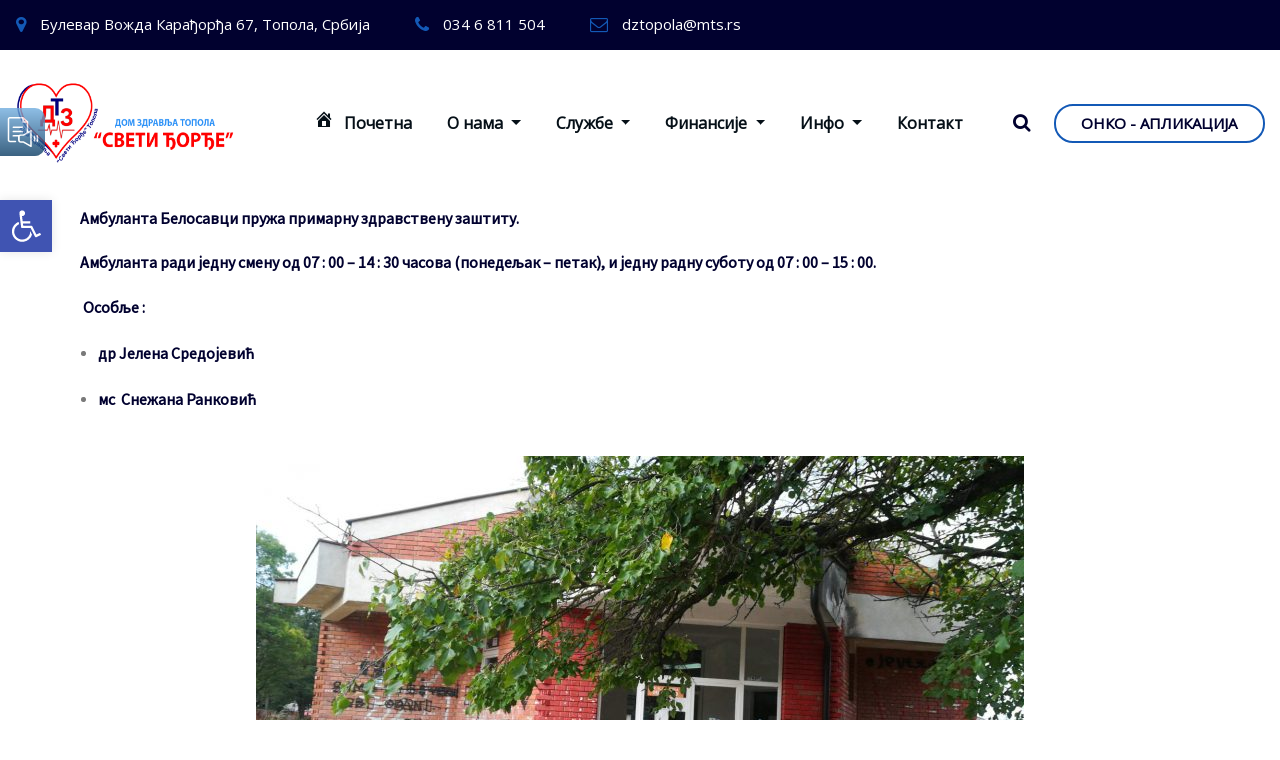

--- FILE ---
content_type: text/html; charset=UTF-8
request_url: https://dztopola.rs/%D0%B0%D0%BC%D0%B1%D1%83%D0%BB%D0%B0%D0%BD%D1%82%D0%B0-%D0%B1%D0%B5%D0%BB%D0%BE%D1%81%D0%B0%D0%B2%D1%86%D0%B8/
body_size: 19286
content:
<!DOCTYPE html>
<html lang="en-US">
<head>	
	<meta charset="UTF-8">
    <meta name="viewport" content="width=device-width, initial-scale=1">
    <meta http-equiv="x-ua-compatible" content="ie=edge">
	
	
	<title>Амбуланта Белосавци &#8211; Дом здравља &quot;Свети Ђорђе&quot; Топола</title>
<meta name='robots' content='max-image-preview:large' />
<link rel='dns-prefetch' href='//fonts.googleapis.com' />
<link rel='dns-prefetch' href='//s.w.org' />
<link rel="alternate" type="application/rss+xml" title="Дом здравља &quot;Свети Ђорђе&quot; Топола &raquo; Feed" href="https://dztopola.rs/feed/" />
<link rel="alternate" type="application/rss+xml" title="Дом здравља &quot;Свети Ђорђе&quot; Топола &raquo; Comments Feed" href="https://dztopola.rs/comments/feed/" />
		<script type="text/javascript">
			window._wpemojiSettings = {"baseUrl":"https:\/\/s.w.org\/images\/core\/emoji\/13.0.1\/72x72\/","ext":".png","svgUrl":"https:\/\/s.w.org\/images\/core\/emoji\/13.0.1\/svg\/","svgExt":".svg","source":{"concatemoji":"https:\/\/dztopola.rs\/wp-includes\/js\/wp-emoji-release.min.js?ver=5.7.14"}};
			!function(e,a,t){var n,r,o,i=a.createElement("canvas"),p=i.getContext&&i.getContext("2d");function s(e,t){var a=String.fromCharCode;p.clearRect(0,0,i.width,i.height),p.fillText(a.apply(this,e),0,0);e=i.toDataURL();return p.clearRect(0,0,i.width,i.height),p.fillText(a.apply(this,t),0,0),e===i.toDataURL()}function c(e){var t=a.createElement("script");t.src=e,t.defer=t.type="text/javascript",a.getElementsByTagName("head")[0].appendChild(t)}for(o=Array("flag","emoji"),t.supports={everything:!0,everythingExceptFlag:!0},r=0;r<o.length;r++)t.supports[o[r]]=function(e){if(!p||!p.fillText)return!1;switch(p.textBaseline="top",p.font="600 32px Arial",e){case"flag":return s([127987,65039,8205,9895,65039],[127987,65039,8203,9895,65039])?!1:!s([55356,56826,55356,56819],[55356,56826,8203,55356,56819])&&!s([55356,57332,56128,56423,56128,56418,56128,56421,56128,56430,56128,56423,56128,56447],[55356,57332,8203,56128,56423,8203,56128,56418,8203,56128,56421,8203,56128,56430,8203,56128,56423,8203,56128,56447]);case"emoji":return!s([55357,56424,8205,55356,57212],[55357,56424,8203,55356,57212])}return!1}(o[r]),t.supports.everything=t.supports.everything&&t.supports[o[r]],"flag"!==o[r]&&(t.supports.everythingExceptFlag=t.supports.everythingExceptFlag&&t.supports[o[r]]);t.supports.everythingExceptFlag=t.supports.everythingExceptFlag&&!t.supports.flag,t.DOMReady=!1,t.readyCallback=function(){t.DOMReady=!0},t.supports.everything||(n=function(){t.readyCallback()},a.addEventListener?(a.addEventListener("DOMContentLoaded",n,!1),e.addEventListener("load",n,!1)):(e.attachEvent("onload",n),a.attachEvent("onreadystatechange",function(){"complete"===a.readyState&&t.readyCallback()})),(n=t.source||{}).concatemoji?c(n.concatemoji):n.wpemoji&&n.twemoji&&(c(n.twemoji),c(n.wpemoji)))}(window,document,window._wpemojiSettings);
		</script>
		<style type="text/css">
img.wp-smiley,
img.emoji {
	display: inline !important;
	border: none !important;
	box-shadow: none !important;
	height: 1em !important;
	width: 1em !important;
	margin: 0 .07em !important;
	vertical-align: -0.1em !important;
	background: none !important;
	padding: 0 !important;
}
</style>
	<link rel='stylesheet' id='formidable-css'  href='https://dztopola.rs/wp-content/plugins/formidable/css/formidableforms.css?ver=414851' type='text/css' media='all' />
<link rel='stylesheet' id='wp-block-library-css'  href='https://dztopola.rs/wp-includes/css/dist/block-library/style.min.css?ver=5.7.14' type='text/css' media='all' />
<link rel='stylesheet' id='menu-image-css'  href='https://dztopola.rs/wp-content/plugins/menu-image/includes/css/menu-image.css?ver=3.13' type='text/css' media='all' />
<link rel='stylesheet' id='dashicons-css'  href='https://dztopola.rs/wp-includes/css/dashicons.min.css?ver=5.7.14' type='text/css' media='all' />
<link rel='stylesheet' id='bootstrap-css'  href='https://dztopola.rs/wp-content/themes/arilewp-pro/assets/css/bootstrap.css?ver=5.7.14' type='text/css' media='all' />
<link rel='stylesheet' id='font-awesome-css'  href='https://dztopola.rs/wp-content/plugins/elementor/assets/lib/font-awesome/css/font-awesome.min.css?ver=4.7.0' type='text/css' media='all' />
<link rel='stylesheet' id='arilewp-style-css'  href='https://dztopola.rs/wp-content/themes/arilewp-pro/style.css?ver=5.7.14' type='text/css' media='all' />
<link rel='stylesheet' id='theme-default-css'  href='https://dztopola.rs/wp-content/themes/arilewp-pro/assets/css/theme-blue-strong.css?ver=5.7.14' type='text/css' media='all' />
<link rel='stylesheet' id='arilewp-animate-css-css'  href='https://dztopola.rs/wp-content/themes/arilewp-pro/assets/css/animate.css?ver=5.7.14' type='text/css' media='all' />
<link rel='stylesheet' id='owl.carousel-css-css'  href='https://dztopola.rs/wp-content/themes/arilewp-pro/assets/css/owl.carousel.css?ver=5.7.14' type='text/css' media='all' />
<link rel='stylesheet' id='bootstrap-smartmenus-css-css'  href='https://dztopola.rs/wp-content/themes/arilewp-pro/assets/css/bootstrap-smartmenus.css?ver=5.7.14' type='text/css' media='all' />
<link rel='stylesheet' id='arilewp-lightbox-css-css'  href='https://dztopola.rs/wp-content/themes/arilewp-pro/assets/css/lightbox.css?ver=5.7.14' type='text/css' media='all' />
<link rel='stylesheet' id='arilewp-google-fonts-css'  href='//fonts.googleapis.com/css?family=ABeeZee%7CAbel%7CAbril+Fatface%7CAclonica%7CAcme%7CActor%7CAdamina%7CAdvent+Pro%7CAguafina+Script%7CAkronim%7CAladin%7CAldrich%7CAlef%7CAlegreya%7CAlegreya+SC%7CAlegreya+Sans%7CAlegreya+Sans+SC%7CAlex+Brush%7CAlfa+Slab+One%7CAlice%7CAlike%7CAlike+Angular%7CAllan%7CAllerta%7CAllerta+Stencil%7CAllura%7CAlmendra%7CAlmendra+Display%7CAlmendra+SC%7CAmarante%7CAmaranth%7CAmatic+SC%7CAmatica+SC%7CAmethysta%7CAmiko%7CAmiri%7CAmita%7CAnaheim%7CAndada%7CAndika%7CAngkor%7CAnnie+Use+Your+Telescope%7CAnonymous+Pro%7CAntic%7CAntic+Didone%7CAntic+Slab%7CAnton%7CArapey%7CArbutus%7CArbutus+Slab%7CArchitects+Daughter%7CArchivo+Black%7CArchivo+Narrow%7CAref+Ruqaa%7CArima+Madurai%7CArimo%7CArizonia%7CArmata%7CArtifika%7CArvo%7CArya%7CAsap%7CAsar%7CAsset%7CAssistant%7CAstloch%7CAsul%7CAthiti%7CAtma%7CAtomic+Age%7CAubrey%7CAudiowide%7CAutour+One%7CAverage%7CAverage+Sans%7CAveria+Gruesa+Libre%7CAveria+Libre%7CAveria+Sans+Libre%7CAveria+Serif+Libre%7CBad+Script%7CBaloo%7CBaloo+Bhai%7CBaloo+Da%7CBaloo+Thambi%7CBalthazar%7CBangers%7CBarlow%7CBasic%7CBattambang%7CBaumans%7CBayon%7CBelgrano%7CBelleza%7CBenchNine%7CBentham%7CBerkshire+Swash%7CBevan%7CBigelow+Rules%7CBigshot+One%7CBilbo%7CBilbo+Swash+Caps%7CBioRhyme%7CBioRhyme+Expanded%7CBiryani%7CBitter%7CBlack+Ops+One%7CBokor%7CBonbon%7CBoogaloo%7CBowlby+One%7CBowlby+One+SC%7CBrawler%7CBree+Serif%7CBubblegum+Sans%7CBubbler+One%7CBuda%7CBuenard%7CBungee%7CBungee+Hairline%7CBungee+Inline%7CBungee+Outline%7CBungee+Shade%7CButcherman%7CButterfly+Kids%7CCabin%7CCabin+Condensed%7CCabin+Sketch%7CCaesar+Dressing%7CCagliostro%7CCairo%7CCalligraffitti%7CCambay%7CCambo%7CCandal%7CCantarell%7CCantata+One%7CCantora+One%7CCapriola%7CCardo%7CCarme%7CCarrois+Gothic%7CCarrois+Gothic+SC%7CCarter+One%7CCatamaran%7CCaudex%7CCaveat%7CCaveat+Brush%7CCedarville+Cursive%7CCeviche+One%7CChanga%7CChanga+One%7CChango%7CChathura%7CChau+Philomene+One%7CChela+One%7CChelsea+Market%7CChenla%7CCherry+Cream+Soda%7CCherry+Swash%7CChewy%7CChicle%7CChivo%7CChonburi%7CCinzel%7CCinzel+Decorative%7CClicker+Script%7CCoda%7CCoda+Caption%7CCodystar%7CCoiny%7CCombo%7CComfortaa%7CComing+Soon%7CConcert+One%7CCondiment%7CContent%7CContrail+One%7CConvergence%7CCookie%7CCopse%7CCorben%7CCormorant%7CCormorant+Garamond%7CCormorant+Infant%7CCormorant+SC%7CCormorant+Unicase%7CCormorant+Upright%7CCourgette%7CCousine%7CCoustard%7CCovered+By+Your+Grace%7CCrafty+Girls%7CCreepster%7CCrete+Round%7CCrimson+Text%7CCroissant+One%7CCrushed%7CCuprum%7CCutive%7CCutive+Mono%7CDamion%7CDancing+Script%7CDangrek%7CDavid+Libre%7CDawning+of+a+New+Day%7CDays+One%7CDekko%7CDelius%7CDelius+Swash+Caps%7CDelius+Unicase%7CDella+Respira%7CDenk+One%7CDevonshire%7CDhurjati%7CDidact+Gothic%7CDiplomata%7CDiplomata+SC%7CDomine%7CDonegal+One%7CDoppio+One%7CDorsa%7CDosis%7CDr+Sugiyama%7CDroid+Sans%7CDroid+Sans+Mono%7CDroid+Serif%7CDuru+Sans%7CDynalight%7CEB+Garamond%7CEagle+Lake%7CEater%7CEconomica%7CEczar%7CEk+Mukta%7CEl+Messiri%7CElectrolize%7CElsie%7CElsie+Swash+Caps%7CEmblema+One%7CEmilys+Candy%7CEngagement%7CEnglebert%7CEnriqueta%7CErica+One%7CEsteban%7CEuphoria+Script%7CEwert%7CExo%7CExo+2%7CExpletus+Sans%7CFanwood+Text%7CFarsan%7CFascinate%7CFascinate+Inline%7CFaster+One%7CFasthand%7CFauna+One%7CFederant%7CFedero%7CFelipa%7CFenix%7CFinger+Paint%7CFira+Mono%7CFira+Sans%7CFjalla+One%7CFjord+One%7CFlamenco%7CFlavors%7CFondamento%7CFontdiner+Swanky%7CForum%7CFrancois+One%7CFrank+Ruhl+Libre%7CFreckle+Face%7CFredericka+the+Great%7CFredoka+One%7CFreehand%7CFresca%7CFrijole%7CFruktur%7CFugaz+One%7CGFS+Didot%7CGFS+Neohellenic%7CGabriela%7CGafata%7CGalada%7CGaldeano%7CGalindo%7CGentium+Basic%7CGentium+Book+Basic%7CGeo%7CGeostar%7CGeostar+Fill%7CGermania+One%7CGidugu%7CGilda+Display%7CGive+You+Glory%7CGlass+Antiqua%7CGlegoo%7CGloria+Hallelujah%7CGoblin+One%7CGochi+Hand%7CGorditas%7CGoudy+Bookletter+1911%7CGraduate%7CGrand+Hotel%7CGravitas+One%7CGreat+Vibes%7CGriffy%7CGruppo%7CGudea%7CGurajada%7CHabibi%7CHalant%7CHammersmith+One%7CHanalei%7CHanalei+Fill%7CHandlee%7CHanuman%7CHappy+Monkey%7CHarmattan%7CHeadland+One%7CHeebo%7CHenny+Penny%7CHerr+Von+Muellerhoff%7CHind%7CHind+Guntur%7CHind+Madurai%7CHind+Siliguri%7CHind+Vadodara%7CHoltwood+One+SC%7CHomemade+Apple%7CHomenaje%7CIM+Fell+DW+Pica%7CIM+Fell+DW+Pica+SC%7CIM+Fell+Double+Pica%7CIM+Fell+Double+Pica+SC%7CIM+Fell+English%7CIM+Fell+English+SC%7CIM+Fell+French+Canon%7CIM+Fell+French+Canon+SC%7CIM+Fell+Great+Primer%7CIM+Fell+Great+Primer+SC%7CIceberg%7CIceland%7CImprima%7CInconsolata%7CInder%7CIndie+Flower%7CInika%7CInknut+Antiqua%7CIrish+Grover%7CIstok+Web%7CItaliana%7CItalianno%7CItim%7CJacques+Francois%7CJacques+Francois+Shadow%7CJaldi%7CJim+Nightshade%7CJockey+One%7CJolly+Lodger%7CJomhuria%7CJosefin+Sans%7CJosefin+Slab%7CJoti+One%7CJudson%7CJulee%7CJulius+Sans+One%7CJunge%7CJura%7CJust+Another+Hand%7CJust+Me+Again+Down+Here%7CKadwa%7CKalam%7CKameron%7CKanit%7CKantumruy%7CKarla%7CKarma%7CKatibeh%7CKaushan+Script%7CKavivanar%7CKavoon%7CKdam+Thmor%7CKeania+One%7CKelly+Slab%7CKenia%7CKhand%7CKhmer%7CKhula%7CKite+One%7CKnewave%7CKotta+One%7CKoulen%7CKranky%7CKreon%7CKristi%7CKrona+One%7CKumar+One%7CKumar+One+Outline%7CKurale%7CLa+Belle+Aurore%7CLaila%7CLakki+Reddy%7CLalezar%7CLancelot%7CLateef%7CLato%7CLeague+Script%7CLeckerli+One%7CLedger%7CLekton%7CLemon%7CLemonada%7CLibre+Baskerville%7CLibre+Franklin%7CLife+Savers%7CLilita+One%7CLily+Script+One%7CLimelight%7CLinden+Hill%7CLobster%7CLobster+Two%7CLondrina+Outline%7CLondrina+Shadow%7CLondrina+Sketch%7CLondrina+Solid%7CLora%7CLove+Ya+Like+A+Sister%7CLoved+by+the+King%7CLovers+Quarrel%7CLuckiest+Guy%7CLusitana%7CLustria%7CMacondo%7CMacondo+Swash+Caps%7CMada%7CMagra%7CMaiden+Orange%7CMaitree%7CMako%7CMallanna%7CMandali%7CMarcellus%7CMarcellus+SC%7CMarck+Script%7CMargarine%7CMarko+One%7CMarmelad%7CMartel%7CMartel+Sans%7CMarvel%7CMate%7CMate+SC%7CMaven+Pro%7CMcLaren%7CMeddon%7CMedievalSharp%7CMedula+One%7CMeera+Inimai%7CMegrim%7CMeie+Script%7CMerienda%7CMerienda+One%7CMerriweather%7CMerriweather+Sans%7CMetal%7CMetal+Mania%7CMetamorphous%7CMetrophobic%7CMichroma%7CMilonga%7CMiltonian%7CMiltonian+Tattoo%7CMiniver%7CMiriam+Libre%7CMirza%7CMiss+Fajardose%7CMitr%7CModak%7CModern+Antiqua%7CMogra%7CMolengo%7CMolle%7CMonda%7CMonofett%7CMonoton%7CMonsieur+La+Doulaise%7CMontaga%7CMontez%7CMontserrat%7CMontserrat+Alternates%7CMontserrat+Subrayada%7CMoul%7CMoulpali%7CMountains+of+Christmas%7CMouse+Memoirs%7CMr+Bedfort%7CMr+Dafoe%7CMr+De+Haviland%7CMrs+Saint+Delafield%7CMrs+Sheppards%7CMukta+Vaani%7CMuli%7CMystery+Quest%7CNTR%7CNeucha%7CNeuton%7CNew+Rocker%7CNews+Cycle%7CNiconne%7CNixie+One%7CNobile%7CNokora%7CNorican%7CNosifer%7CNothing+You+Could+Do%7CNoticia+Text%7CNoto+Sans%7CNoto+Serif%7CNova+Cut%7CNova+Flat%7CNova+Mono%7CNova+Oval%7CNova+Round%7CNova+Script%7CNova+Slim%7CNova+Square%7CNumans%7CNunito%7COdor+Mean+Chey%7COffside%7COld+Standard+TT%7COldenburg%7COleo+Script%7COleo+Script+Swash+Caps%7COpen+Sans%7COpen+Sans+Condensed%7COranienbaum%7COrbitron%7COregano%7COrienta%7COriginal+Surfer%7COswald%7COver+the+Rainbow%7COverlock%7COverlock+SC%7COvo%7COxygen%7COxygen+Mono%7CPT+Mono%7CPT+Sans%7CPT+Sans+Caption%7CPT+Sans+Narrow%7CPT+Serif%7CPT+Serif+Caption%7CPacifico%7CPalanquin%7CPalanquin+Dark%7CPaprika%7CParisienne%7CPassero+One%7CPassion+One%7CPathway+Gothic+One%7CPatrick+Hand%7CPatrick+Hand+SC%7CPattaya%7CPatua+One%7CPavanam%7CPaytone+One%7CPeddana%7CPeralta%7CPermanent+Marker%7CPetit+Formal+Script%7CPetrona%7CPhilosopher%7CPiedra%7CPinyon+Script%7CPirata+One%7CPlaster%7CPlay%7CPlayball%7CPlayfair+Display%7CPlayfair+Display+SC%7CPodkova%7CPoiret+One%7CPoller+One%7CPoly%7CPompiere%7CPontano+Sans%7CPoppins%7CPort+Lligat+Sans%7CPort+Lligat+Slab%7CPragati+Narrow%7CPrata%7CPreahvihear%7CPress+Start+2P%7CPridi%7CPrincess+Sofia%7CProciono%7CPrompt%7CProsto+One%7CProza+Libre%7CPuritan%7CPurple+Purse%7CQuando%7CQuantico%7CQuattrocento%7CQuattrocento+Sans%7CQuestrial%7CQuicksand%7CQuintessential%7CQwigley%7CRacing+Sans+One%7CRadley%7CRajdhani%7CRakkas%7CRaleway%7CRaleway+Dots%7CRamabhadra%7CRamaraja%7CRambla%7CRammetto+One%7CRanchers%7CRancho%7CRanga%7CRasa%7CRationale%7CRavi+Prakash%7CRedressed%7CReem+Kufi%7CReenie+Beanie%7CRevalia%7CRhodium+Libre%7CRibeye%7CRibeye+Marrow%7CRighteous%7CRisque%7CRoboto%7CRoboto+Condensed%7CRoboto+Mono%7CRoboto+Slab%7CRochester%7CRock+Salt%7CRokkitt%7CRomanesco%7CRopa+Sans%7CRosario%7CRosarivo%7CRouge+Script%7CRozha+One%7CRubik%7CRubik+Mono+One%7CRubik+One%7CRuda%7CRufina%7CRuge+Boogie%7CRuluko%7CRum+Raisin%7CRuslan+Display%7CRusso+One%7CRuthie%7CRye%7CSacramento%7CSahitya%7CSail%7CSalsa%7CSanchez%7CSancreek%7CSansita+One%7CSarala%7CSarina%7CSarpanch%7CSatisfy%7CScada%7CScheherazade%7CSchoolbell%7CScope+One%7CSeaweed+Script%7CSecular+One%7CSevillana%7CSeymour+One%7CShadows+Into+Light%7CShadows+Into+Light+Two%7CShanti%7CShare%7CShare+Tech%7CShare+Tech+Mono%7CShojumaru%7CShort+Stack%7CShrikhand%7CSiemreap%7CSigmar+One%7CSignika%7CSignika+Negative%7CSimonetta%7CSintony%7CSirin+Stencil%7CSix+Caps%7CSkranji%7CSlabo+13px%7CSlabo+27px%7CSlackey%7CSmokum%7CSmythe%7CSniglet%7CSnippet%7CSnowburst+One%7CSofadi+One%7CSofia%7CSonsie+One%7CSorts+Mill+Goudy%7CSource+Code+Pro%7CSource+Sans+Pro%7CSource+Serif+Pro%7CSpace+Mono%7CSpecial+Elite%7CSpicy+Rice%7CSpinnaker%7CSpirax%7CSquada+One%7CSree+Krushnadevaraya%7CSriracha%7CStalemate%7CStalinist+One%7CStardos+Stencil%7CStint+Ultra+Condensed%7CStint+Ultra+Expanded%7CStoke%7CStrait%7CSue+Ellen+Francisco%7CSuez+One%7CSumana%7CSunshiney%7CSupermercado+One%7CSura%7CSuranna%7CSuravaram%7CSuwannaphum%7CSwanky+and+Moo+Moo%7CSyncopate%7CTangerine%7CTaprom%7CTauri%7CTaviraj%7CTeko%7CTelex%7CTenali+Ramakrishna%7CTenor+Sans%7CText+Me+One%7CThe+Girl+Next+Door%7CTienne%7CTillana%7CTimmana%7CTinos%7CTitan+One%7CTitillium+Web%7CTrade+Winds%7CTrirong%7CTrocchi%7CTrochut%7CTrykker%7CTulpen+One%7CUbuntu%7CUbuntu+Condensed%7CUbuntu+Mono%7CUltra%7CUncial+Antiqua%7CUnderdog%7CUnica+One%7CUnifrakturCook%7CUnifrakturMaguntia%7CUnkempt%7CUnlock%7CUnna%7CVT323%7CVampiro+One%7CVarela%7CVarela+Round%7CVast+Shadow%7CVesper+Libre%7CVibur%7CVidaloka%7CViga%7CVoces%7CVolkhov%7CVollkorn%7CVoltaire%7CWaiting+for+the+Sunrise%7CWallpoet%7CWalter+Turncoat%7CWarnes%7CWellfleet%7CWendy+One%7CWire+One%7CWork+Sans%7CYanone+Kaffeesatz%7CYantramanav%7CYatra+One%7CYellowtail%7CYeseva+One%7CYesteryear%7CYrsa%7CZeyada&#038;subset=latin%2Clatin-ext' type='text/css' media='all' />
<link rel='stylesheet' id='pojo-a11y-css'  href='https://dztopola.rs/wp-content/plugins/pojo-accessibility/assets/css/style.min.css?ver=1.0.0' type='text/css' media='all' />
<link rel='stylesheet' id='elementor-icons-css'  href='https://dztopola.rs/wp-content/plugins/elementor/assets/lib/eicons/css/elementor-icons.min.css?ver=5.18.0' type='text/css' media='all' />
<link rel='stylesheet' id='elementor-frontend-legacy-css'  href='https://dztopola.rs/wp-content/plugins/elementor/assets/css/frontend-legacy.min.css?ver=3.11.5' type='text/css' media='all' />
<link rel='stylesheet' id='elementor-frontend-css'  href='https://dztopola.rs/wp-content/plugins/elementor/assets/css/frontend.min.css?ver=3.11.5' type='text/css' media='all' />
<link rel='stylesheet' id='swiper-css'  href='https://dztopola.rs/wp-content/plugins/elementor/assets/lib/swiper/css/swiper.min.css?ver=5.3.6' type='text/css' media='all' />
<link rel='stylesheet' id='elementor-post-140-css'  href='https://dztopola.rs/wp-content/uploads/elementor/css/post-140.css?ver=1744625346' type='text/css' media='all' />
<link rel='stylesheet' id='elementor-global-css'  href='https://dztopola.rs/wp-content/uploads/elementor/css/global.css?ver=1744625353' type='text/css' media='all' />
<link rel='stylesheet' id='google-fonts-1-css'  href='https://fonts.googleapis.com/css?family=Roboto%3A100%2C100italic%2C200%2C200italic%2C300%2C300italic%2C400%2C400italic%2C500%2C500italic%2C600%2C600italic%2C700%2C700italic%2C800%2C800italic%2C900%2C900italic%7CRoboto+Slab%3A100%2C100italic%2C200%2C200italic%2C300%2C300italic%2C400%2C400italic%2C500%2C500italic%2C600%2C600italic%2C700%2C700italic%2C800%2C800italic%2C900%2C900italic&#038;display=auto&#038;ver=5.7.14' type='text/css' media='all' />
<link rel="preconnect" href="https://fonts.gstatic.com/" crossorigin><script type='text/javascript' src='https://dztopola.rs/wp-includes/js/jquery/jquery.min.js?ver=3.5.1' id='jquery-core-js'></script>
<script type='text/javascript' src='https://dztopola.rs/wp-includes/js/jquery/jquery-migrate.min.js?ver=3.3.2' id='jquery-migrate-js'></script>
<script type='text/javascript' src='https://dztopola.rs/wp-content/plugins/gspeech/includes/js/gspeech_front.js?[base64]&#038;ver=5.7.14' id='wpgs-script777-js'></script>
<script type='text/javascript' src='https://dztopola.rs/wp-content/themes/arilewp-pro/assets/js/bootstrap.js?ver=5.7.14' id='bootstrap-js-js'></script>
<script type='text/javascript' src='https://dztopola.rs/wp-content/themes/arilewp-pro/assets/js/lightbox/lightbox-2.6.min.js?ver=5.7.14' id='arilewp-lightbox-js-js'></script>
<script type='text/javascript' src='https://dztopola.rs/wp-content/themes/arilewp-pro/assets/js/smartmenus/jquery.smartmenus.js?ver=5.7.14' id='arilewp-smartmenus-js-js'></script>
<script type='text/javascript' src='https://dztopola.rs/wp-content/themes/arilewp-pro/assets/js/custom.js?ver=5.7.14' id='arilewp-custom-js-js'></script>
<script type='text/javascript' src='https://dztopola.rs/wp-content/themes/arilewp-pro/assets/js/smartmenus/bootstrap-smartmenus.js?ver=5.7.14' id='bootstrap-smartmenus-js-js'></script>
<script type='text/javascript' src='https://dztopola.rs/wp-content/themes/arilewp-pro/assets/js/wow.js?ver=5.7.14' id='arilewp-wow-js-js'></script>
<script type='text/javascript' src='https://dztopola.rs/wp-content/themes/arilewp-pro/assets/js/owl.carousel.min.js?ver=5.7.14' id='owl-carousel-js-js'></script>
<script type='text/javascript' src='https://dztopola.rs/wp-content/themes/arilewp-pro/assets/js/masonry/mp.mansory.js?ver=5.7.14' id='mansory-js-js'></script>
<script type='text/javascript' src='https://dztopola.rs/wp-content/themes/arilewp-pro/assets/js/animation/animate.js?ver=5.7.14' id='animate-js-js'></script>
<script type='text/javascript' id='arilewp-custom-js-extra'>
/* <![CDATA[ */
var custom_data = {"arilewp_main_slider_aniamte_in":"fadeIn","arilewp_main_slider_aniamte_out":"fadeOut","arilewp_main_slider_scroll_speed":"5000","arilewp_main_slider_smart_speed":"3000","arilewp_main_slider_mouse_drag_disabled":"1","arilewp_project_scroll_speed":"2500","arilewp_project_smart_speed":"1000","arilewp_project_mouse_drag_disabled":"1","arilewp_project_column_layout":"4","arilewp_testimonial_scroll_speed":"4700","arilewp_testimonial_smart_speed":"2700","arilewp_testimonial_mouse_drag_disabled":"1","arilewp_testimonial_column_layout":"3","arilewp_wooshop_scroll_speed":"2500","arilewp_wooshop_smart_speed":"1000","arilewp_wooshop_mouse_drag_disabled":"1","arilewp_wooshop_column_layout":"4","arilewp_team_scroll_speed":"4400","arilewp_team_smart_speed":"2500","arilewp_team_mouse_drag_disabled":"1","arilewp_team_column_layout":"3","arilewp_client_scroll_speed":"2500","arilewp_client_smart_speed":"1000","arilewp_client_mouse_drag_disabled":"1","arilewp_client1_column_layout":"5"};
/* ]]> */
</script>
<script type='text/javascript' src='https://dztopola.rs/wp-content/themes/arilewp-pro/assets/js/custom.js?ver=5.7.14' id='arilewp-custom-js'></script>
<link rel="https://api.w.org/" href="https://dztopola.rs/wp-json/" /><link rel="alternate" type="application/json" href="https://dztopola.rs/wp-json/wp/v2/pages/3147" /><link rel="EditURI" type="application/rsd+xml" title="RSD" href="https://dztopola.rs/xmlrpc.php?rsd" />
<link rel="wlwmanifest" type="application/wlwmanifest+xml" href="https://dztopola.rs/wp-includes/wlwmanifest.xml" /> 
<meta name="generator" content="WordPress 5.7.14" />
<link rel="canonical" href="https://dztopola.rs/%d0%b0%d0%bc%d0%b1%d1%83%d0%bb%d0%b0%d0%bd%d1%82%d0%b0-%d0%b1%d0%b5%d0%bb%d0%be%d1%81%d0%b0%d0%b2%d1%86%d0%b8/" />
<link rel='shortlink' href='https://dztopola.rs/?p=3147' />
<link rel="alternate" type="application/json+oembed" href="https://dztopola.rs/wp-json/oembed/1.0/embed?url=https%3A%2F%2Fdztopola.rs%2F%25d0%25b0%25d0%25bc%25d0%25b1%25d1%2583%25d0%25bb%25d0%25b0%25d0%25bd%25d1%2582%25d0%25b0-%25d0%25b1%25d0%25b5%25d0%25bb%25d0%25be%25d1%2581%25d0%25b0%25d0%25b2%25d1%2586%25d0%25b8%2F" />
<link rel="alternate" type="text/xml+oembed" href="https://dztopola.rs/wp-json/oembed/1.0/embed?url=https%3A%2F%2Fdztopola.rs%2F%25d0%25b0%25d0%25bc%25d0%25b1%25d1%2583%25d0%25bb%25d0%25b0%25d0%25bd%25d1%2582%25d0%25b0-%25d0%25b1%25d0%25b5%25d0%25bb%25d0%25be%25d1%2581%25d0%25b0%25d0%25b2%25d1%2586%25d0%25b8%2F&#038;format=xml" />
<style>body.theme-boxed{ background:url("https://dztopola.rs/wp-content/themes/arilewp-pro/assets/img/icons/bg-patternm1.png") repeat fixed;}</style><meta name="generator" content="Elementor 3.11.5; settings: css_print_method-external, google_font-enabled, font_display-auto">
<style type="text/css">
#pojo-a11y-toolbar .pojo-a11y-toolbar-toggle a{ background-color: #4054b2;	color: #ffffff;}
#pojo-a11y-toolbar .pojo-a11y-toolbar-overlay, #pojo-a11y-toolbar .pojo-a11y-toolbar-overlay ul.pojo-a11y-toolbar-items.pojo-a11y-links{ border-color: #4054b2;}
body.pojo-a11y-focusable a:focus{ outline-style: solid !important;	outline-width: 1px !important;	outline-color: #FF0000 !important;}
#pojo-a11y-toolbar{ top: 200px !important;}
#pojo-a11y-toolbar .pojo-a11y-toolbar-overlay{ background-color: #ffffff;}
#pojo-a11y-toolbar .pojo-a11y-toolbar-overlay ul.pojo-a11y-toolbar-items li.pojo-a11y-toolbar-item a, #pojo-a11y-toolbar .pojo-a11y-toolbar-overlay p.pojo-a11y-toolbar-title{ color: #333333;}
#pojo-a11y-toolbar .pojo-a11y-toolbar-overlay ul.pojo-a11y-toolbar-items li.pojo-a11y-toolbar-item a.active{ background-color: #4054b2;	color: #ffffff;}
@media (max-width: 767px) { #pojo-a11y-toolbar { top: 50px !important; } }</style>		<style type="text/css">
						.site-title,
			.site-description {
				position: absolute;
				clip: rect(1px, 1px, 1px, 1px);
			}

					</style>
		<link rel="icon" href="https://dztopola.rs/wp-content/uploads/2020/08/cropped-logo-32x32.png" sizes="32x32" />
<link rel="icon" href="https://dztopola.rs/wp-content/uploads/2020/08/cropped-logo-192x192.png" sizes="192x192" />
<link rel="apple-touch-icon" href="https://dztopola.rs/wp-content/uploads/2020/08/cropped-logo-180x180.png" />
<meta name="msapplication-TileImage" content="https://dztopola.rs/wp-content/uploads/2020/08/cropped-logo-270x270.png" />
</head>
<body class="page-template page-template-elementor_header_footer page page-id-3147 wp-custom-logo theme-wide elementor-default elementor-template-full-width elementor-kit-140 elementor-page elementor-page-3147" >
<div id="wrapper">


<!--Header Sidebar-->
	<header id="site-header" class="site-header">
		<div class="container-full">
			<div class="row">
							<div class="col-lg-9 col-md-9 col-sm-12">
					<aside class="widget"> 
						<ul class="theme-contact-block">
								
							
							<li>							<i class="fa fa fa-map-marker">
							</i>
																					    <a href="#"  > Булевар Вожда Карађорђа 67, Топола, Србија </a>
																					</li>
								
							
							<li>							<i class="fa fa fa-phone">
							</i>
																					    <a href="#"  > 034 6 811 504 </a>
																					</li>
								
							
							<li>							<i class="fa fa fa-envelope-o">
							</i>
																					    <a href="#"  > dztopola@mts.rs </a>
																					</li>
													</ul>
					</aside>
				</div>
									</div>
		</div>
	</header>
 
 	<!-- Navbar -->
	<nav class="navbar navbar-expand-lg not-sticky navbar-light ">
		<div class="container-full">
			<div class="row align-self-center">
			
				<div class="align-self-center">	
					<a href="https://dztopola.rs/" class="navbar-brand" rel="home"><img width="744" height="280" src="https://dztopola.rs/wp-content/uploads/2020/09/cropped-cropped-Untitled-5-2.png" class="custom-logo" alt="Дом здравља &quot;Свети Ђорђе&quot; Топола" srcset="https://dztopola.rs/wp-content/uploads/2020/09/cropped-cropped-Untitled-5-2.png 744w, https://dztopola.rs/wp-content/uploads/2020/09/cropped-cropped-Untitled-5-2-300x113.png 300w, https://dztopola.rs/wp-content/uploads/2020/09/cropped-cropped-Untitled-5-2-24x9.png 24w, https://dztopola.rs/wp-content/uploads/2020/09/cropped-cropped-Untitled-5-2-36x14.png 36w, https://dztopola.rs/wp-content/uploads/2020/09/cropped-cropped-Untitled-5-2-48x18.png 48w" sizes="(max-width: 744px) 100vw, 744px" /></a>					
		
    					<button class="navbar-toggler" type="button" data-toggle="collapse" data-target="#navbarNavDropdown" aria-controls="navbarSupportedContent" aria-expanded="false" aria-label="Toggle navigation">
						<span class="navbar-toggler-icon"></span>
					</button>
				</div>

										<div id="navbarNavDropdown" class="collapse navbar-collapse"><ul class="nav navbar-nav m-right-auto"><li id="menu-item-2905" class="menu-item menu-item-type-custom menu-item-object-custom menu-item-home menu-item-2905"><a class="nav-link" href="https://dztopola.rs/"><span class="dashicons dashicons-admin-home after-menu-image-icons"></span><span class="menu-image-title-after menu-image-title">Почетна</span></a></li>
<li id="menu-item-47" class="menu-item menu-item-type-custom menu-item-object-custom menu-item-has-children menu-item-47 dropdown"><a class="nav-link" href="#" data-toggle="dropdown" class="dropdown-toggle">О нама </a>
<ul role="menu" class=" dropdown-menu">
	<li id="menu-item-42" class="menu-item menu-item-type-post_type menu-item-object-page menu-item-42"><a class="dropdown-item" href="https://dztopola.rs/%d0%b8%d1%81%d1%82%d0%be%d1%80%d0%b8%d1%98%d0%b0%d1%82/">Историјат</a></li>
	<li id="menu-item-43" class="menu-item menu-item-type-post_type menu-item-object-page menu-item-43"><a class="dropdown-item" href="https://dztopola.rs/%d0%bc%d0%b8%d1%81%d0%b8%d1%98%d0%b0-%d0%b8-%d0%b2%d0%b8%d0%b7%d0%b8%d1%98%d0%b0/">Мисија и визија</a></li>
</ul>
</li>
<li id="menu-item-48" class="menu-item menu-item-type-custom menu-item-object-custom current-menu-ancestor menu-item-has-children menu-item-48 dropdown"><a class="nav-link" href="#" data-toggle="dropdown" class="dropdown-toggle">Службе </a>
<ul role="menu" class=" dropdown-menu">
	<li id="menu-item-108" class="menu-item menu-item-type-post_type menu-item-object-page menu-item-108"><a class="dropdown-item" href="https://dztopola.rs/%d1%81%d0%bb%d1%83%d0%b6%d0%b1%d0%b0-%d0%b7%d0%b0-%d0%b7%d0%b4%d1%80%d0%b0%d0%b2%d1%81%d1%82%d0%b2%d0%b5%d0%bd%d1%83-%d0%b7%d0%b0%d1%88%d1%82%d0%b8%d1%82%d1%83-%d0%be%d0%b4%d1%80%d0%b0%d1%81%d0%bb/">Служба за здравствену заштиту одраслог становништва, запослених, хитну медицинску помоћ, кућно лечење и негу, палијативно збрињавање, поливалентну патронажу и санитетски превоз</a></li>
	<li id="menu-item-117" class="menu-item menu-item-type-post_type menu-item-object-page menu-item-117"><a class="dropdown-item" href="https://dztopola.rs/%d1%81%d0%bb%d1%83%d0%b6%d0%b1%d0%b0-%d0%b7%d0%b0-%d0%b7%d0%b4%d1%80%d0%b0%d0%b2%d1%81%d1%82%d0%b2%d0%b5%d0%bd%d1%83-%d0%b7%d0%b0%d1%88%d1%82%d0%b8%d1%82%d1%83-%d0%b4%d0%b5%d1%86%d0%b5-%d1%88%d0%ba/">Служба за здравствену заштиту деце, школске деце и жена</a></li>
	<li id="menu-item-120" class="menu-item menu-item-type-post_type menu-item-object-page menu-item-120"><a class="dropdown-item" href="https://dztopola.rs/%d1%81%d0%bb%d1%83%d0%b6%d0%b1%d0%b0-%d1%81%d1%82%d0%be%d0%bc%d0%b0%d1%82%d0%be%d0%bb%d0%be%d1%88%d0%ba%d0%b5-%d0%b7%d0%b4%d1%80%d0%b0%d0%b2%d1%81%d1%82%d0%b2%d0%b5%d0%bd%d0%b5-%d0%b7%d0%b0%d1%88/">Служба стоматолошке здравствене заштите</a></li>
	<li id="menu-item-118" class="menu-item menu-item-type-post_type menu-item-object-page menu-item-118"><a class="dropdown-item" href="https://dztopola.rs/%d1%81%d0%bb%d1%83%d0%b6%d0%b1%d0%b0-%d0%b7%d0%b0-%d0%bc%d0%b5%d0%b4%d0%b8%d1%86%d0%b8%d0%bd%d1%81%d0%ba%d1%83-%d0%b4%d0%b8%d1%98%d0%b0%d0%b3%d0%bd%d0%be%d1%81%d1%82%d0%b8%d0%ba%d1%83-%d0%b8-%d1%81/">Служба за медицинску дијагностику и специјалистичко консултативну делатност</a></li>
	<li id="menu-item-119" class="menu-item menu-item-type-post_type menu-item-object-page menu-item-119"><a class="dropdown-item" href="https://dztopola.rs/%d1%81%d0%bb%d1%83%d0%b6%d0%b1%d0%b0-%d0%b7%d0%b0-%d0%bf%d1%80%d0%b0%d0%b2%d0%bd%d0%b5-%d0%ba%d0%b0%d0%b4%d1%80%d0%be%d0%b2%d1%81%d0%ba%d0%b5-%d0%b5%d0%ba%d0%be%d0%bd%d0%be%d0%bc%d1%81%d0%ba%d0%be/">Служба за правне, кадровске, економско-финансијске и техничке послове</a></li>
	<li id="menu-item-7647" class="menu-item menu-item-type-post_type menu-item-object-page menu-item-7647"><a class="dropdown-item" href="https://dztopola.rs/%d0%b7%d0%b4%d1%80%d0%b0%d0%b2%d1%81%d1%82%d0%b2%d0%b5%d0%bd%d0%b8-%d1%81%d0%b0%d1%80%d0%b0%d0%b4%d0%bd%d0%b8%d0%ba-%d0%bf%d1%81%d0%b8%d1%85%d0%be%d0%bb%d0%be%d0%b3/">Здравствени сарадник – Психолог</a></li>
	<li id="menu-item-3146" class="menu-item menu-item-type-custom menu-item-object-custom current-menu-ancestor current-menu-parent menu-item-has-children menu-item-3146 dropdown"><a class="dropdown-item" href="#">Амбуланте</a>
	<ul role="menu" class=" dropdown-menu">
		<li id="menu-item-3160" class="menu-item menu-item-type-post_type menu-item-object-page current-menu-item page_item page-item-3147 current_page_item menu-item-3160 active"><a class="dropdown-item" href="https://dztopola.rs/%d0%b0%d0%bc%d0%b1%d1%83%d0%bb%d0%b0%d0%bd%d1%82%d0%b0-%d0%b1%d0%b5%d0%bb%d0%be%d1%81%d0%b0%d0%b2%d1%86%d0%b8/">Амбуланта Белосавци</a></li>
		<li id="menu-item-3165" class="menu-item menu-item-type-post_type menu-item-object-page menu-item-3165"><a class="dropdown-item" href="https://dztopola.rs/%d0%b0%d0%bc%d0%b1%d1%83%d0%bb%d0%b0%d0%bd%d1%82%d0%b0-%d0%bd%d0%b0%d1%82%d0%b0%d0%bb%d0%b8%d0%bd%d1%86%d0%b8/">Амбуланта Наталинци</a></li>
		<li id="menu-item-3161" class="menu-item menu-item-type-post_type menu-item-object-page menu-item-3161"><a class="dropdown-item" href="https://dztopola.rs/%d0%b0%d0%bc%d0%b1%d1%83%d0%bb%d0%b0%d0%bd%d1%82%d0%b0-%d1%82%d1%80%d0%bd%d0%b0%d0%b2%d0%b0/">Амбуланта Горња Трнава</a></li>
		<li id="menu-item-3162" class="menu-item menu-item-type-post_type menu-item-object-page menu-item-3162"><a class="dropdown-item" href="https://dztopola.rs/%d0%b0%d0%bc%d0%b1%d1%83%d0%bb%d0%b0%d0%bd%d1%82%d0%b0-%d0%b4%d0%be%d1%9a%d0%b0-%d1%88%d0%b0%d1%82%d0%be%d1%80%d1%9a%d0%b0/">Амбуланта Доња Шаторња</a></li>
		<li id="menu-item-3163" class="menu-item menu-item-type-post_type menu-item-object-page menu-item-3163"><a class="dropdown-item" href="https://dztopola.rs/%d0%b0%d0%bc%d0%b1%d1%83%d0%bb%d0%b0%d0%bd%d1%82%d0%b0-%d1%98%d0%b0%d1%80%d0%bc%d0%b5%d0%bd%d0%be%d0%b2%d1%86%d0%b8/">Амбуланта Јарменовци</a></li>
		<li id="menu-item-3164" class="menu-item menu-item-type-post_type menu-item-object-page menu-item-3164"><a class="dropdown-item" href="https://dztopola.rs/%d0%b0%d0%bc%d0%b1%d1%83%d0%bb%d0%b0%d0%bd%d1%82%d0%b0-%d0%bb%d0%b8%d0%bf%d0%be%d0%b2%d0%b0%d1%86/">Амбуланта Липовац</a></li>
	</ul>
</li>
</ul>
</li>
<li id="menu-item-49" class="menu-item menu-item-type-custom menu-item-object-custom menu-item-has-children menu-item-49 dropdown"><a class="nav-link" href="#" data-toggle="dropdown" class="dropdown-toggle">Финансије </a>
<ul role="menu" class=" dropdown-menu">
	<li id="menu-item-2990" class="menu-item menu-item-type-custom menu-item-object-custom menu-item-has-children menu-item-2990 dropdown"><a class="dropdown-item" href="#">Дневни извештај</a>
	<ul role="menu" class=" dropdown-menu">
		<li id="menu-item-6342" class="menu-item menu-item-type-custom menu-item-object-custom menu-item-has-children menu-item-6342 dropdown"><a class="dropdown-item" href="#">2023</a>
		<ul role="menu" class=" dropdown-menu">
			<li id="menu-item-6344" class="menu-item menu-item-type-taxonomy menu-item-object-category menu-item-6344"><a class="dropdown-item" href="https://dztopola.rs/category/%d0%b4%d0%bd%d0%b5%d0%b2%d0%bd%d0%b8-%d0%b8%d0%b7%d0%b2%d0%b5%d1%88%d1%82%d0%b0%d1%98/%d0%b4%d0%b8-%d1%98%d0%b0%d0%bd%d1%83%d0%b0%d1%80-2023/">ДИ &#8211; Јануар 2023</a></li>
			<li id="menu-item-6552" class="menu-item menu-item-type-taxonomy menu-item-object-category menu-item-6552"><a class="dropdown-item" href="https://dztopola.rs/category/%d0%b4%d0%bd%d0%b5%d0%b2%d0%bd%d0%b8-%d0%b8%d0%b7%d0%b2%d0%b5%d1%88%d1%82%d0%b0%d1%98/%d0%b4%d0%b8-%d1%84%d0%b5%d0%b1%d1%80%d1%83%d0%b0%d1%80-2023/">ДИ &#8211; Фебруар 2023</a></li>
			<li id="menu-item-6549" class="menu-item menu-item-type-taxonomy menu-item-object-category menu-item-6549"><a class="dropdown-item" href="https://dztopola.rs/category/%d0%b4%d0%bd%d0%b5%d0%b2%d0%bd%d0%b8-%d0%b8%d0%b7%d0%b2%d0%b5%d1%88%d1%82%d0%b0%d1%98/%d0%b4%d0%b8-%d0%bc%d0%b0%d1%80%d1%82-2023/">ДИ &#8211; Март 2023</a></li>
			<li id="menu-item-6679" class="menu-item menu-item-type-taxonomy menu-item-object-category menu-item-6679"><a class="dropdown-item" href="https://dztopola.rs/category/%d0%b4%d0%bd%d0%b5%d0%b2%d0%bd%d0%b8-%d0%b8%d0%b7%d0%b2%d0%b5%d1%88%d1%82%d0%b0%d1%98/%d0%b4%d0%b8-%d0%b0%d0%bf%d1%80%d0%b8%d0%bb-2023/">ДИ &#8211; Април 2023</a></li>
		</ul>
</li>
		<li id="menu-item-5383" class="menu-item menu-item-type-custom menu-item-object-custom menu-item-has-children menu-item-5383 dropdown"><a class="dropdown-item" href="#">2022</a>
		<ul role="menu" class=" dropdown-menu">
			<li id="menu-item-5385" class="menu-item menu-item-type-taxonomy menu-item-object-category menu-item-5385"><a class="dropdown-item" href="https://dztopola.rs/category/%d0%b4%d0%bd%d0%b5%d0%b2%d0%bd%d0%b8-%d0%b8%d0%b7%d0%b2%d0%b5%d1%88%d1%82%d0%b0%d1%98/%d0%b4%d0%b8-2022/">ДИ &#8211; Јануар 2022</a></li>
			<li id="menu-item-5482" class="menu-item menu-item-type-taxonomy menu-item-object-category menu-item-5482"><a class="dropdown-item" href="https://dztopola.rs/category/%d0%b4%d0%bd%d0%b5%d0%b2%d0%bd%d0%b8-%d0%b8%d0%b7%d0%b2%d0%b5%d1%88%d1%82%d0%b0%d1%98/%d0%b4%d0%b8-%d1%84%d0%b5%d0%b1%d1%80%d1%83%d0%b0%d1%80-2022/">ДИ &#8211; ФЕБРУАР 2022</a></li>
			<li id="menu-item-5515" class="menu-item menu-item-type-taxonomy menu-item-object-category menu-item-5515"><a class="dropdown-item" href="https://dztopola.rs/category/%d0%b4%d0%bd%d0%b5%d0%b2%d0%bd%d0%b8-%d0%b8%d0%b7%d0%b2%d0%b5%d1%88%d1%82%d0%b0%d1%98/%d0%b4%d0%b8-%d0%bc%d0%b0%d1%80%d1%82-2022/">ДИ &#8211; Март 2022</a></li>
			<li id="menu-item-5606" class="menu-item menu-item-type-taxonomy menu-item-object-category menu-item-5606"><a class="dropdown-item" href="https://dztopola.rs/category/%d0%b4%d0%bd%d0%b5%d0%b2%d0%bd%d0%b8-%d0%b8%d0%b7%d0%b2%d0%b5%d1%88%d1%82%d0%b0%d1%98/%d0%b4%d0%b8-%d0%b0%d0%bf%d1%80%d0%b8%d0%bb-2022/">ДИ &#8211; Април 2022</a></li>
			<li id="menu-item-5674" class="menu-item menu-item-type-taxonomy menu-item-object-category menu-item-5674"><a class="dropdown-item" href="https://dztopola.rs/category/%d0%b4%d0%bd%d0%b5%d0%b2%d0%bd%d0%b8-%d0%b8%d0%b7%d0%b2%d0%b5%d1%88%d1%82%d0%b0%d1%98/%d0%b4%d0%b8-%d0%bc%d0%b0%d1%98-2022/">ДИ &#8211; МАЈ 2022</a></li>
			<li id="menu-item-5742" class="menu-item menu-item-type-taxonomy menu-item-object-category menu-item-5742"><a class="dropdown-item" href="https://dztopola.rs/category/%d0%b4%d0%bd%d0%b5%d0%b2%d0%bd%d0%b8-%d0%b8%d0%b7%d0%b2%d0%b5%d1%88%d1%82%d0%b0%d1%98/%d0%b4%d0%b8-%d1%98%d1%83%d0%bd-2022/">ДИ &#8211; ЈУН 2022</a></li>
			<li id="menu-item-5839" class="menu-item menu-item-type-taxonomy menu-item-object-category menu-item-5839"><a class="dropdown-item" href="https://dztopola.rs/category/%d0%b4%d0%bd%d0%b5%d0%b2%d0%bd%d0%b8-%d0%b8%d0%b7%d0%b2%d0%b5%d1%88%d1%82%d0%b0%d1%98/%d0%b4%d0%b8-%d1%98%d1%83%d0%bb-2022/">ДИ &#8211; ЈУЛ 2022</a></li>
			<li id="menu-item-5915" class="menu-item menu-item-type-taxonomy menu-item-object-category menu-item-5915"><a class="dropdown-item" href="https://dztopola.rs/category/%d0%b4%d0%bd%d0%b5%d0%b2%d0%bd%d0%b8-%d0%b8%d0%b7%d0%b2%d0%b5%d1%88%d1%82%d0%b0%d1%98/%d0%b4%d0%b8-%d0%b0%d0%b2%d0%b3%d1%83%d1%81%d1%82-2022/">ДИ &#8211; АВГУСТ 2022</a></li>
			<li id="menu-item-6035" class="menu-item menu-item-type-taxonomy menu-item-object-category menu-item-6035"><a class="dropdown-item" href="https://dztopola.rs/category/%d0%b4%d0%bd%d0%b5%d0%b2%d0%bd%d0%b8-%d0%b8%d0%b7%d0%b2%d0%b5%d1%88%d1%82%d0%b0%d1%98/%d0%b4%d0%b8-%d1%81%d0%b5%d0%bf%d1%82%d0%b5%d0%bc%d0%b1%d0%b0%d1%80-2022/">ДИ &#8211; Септембар 2022</a></li>
			<li id="menu-item-6126" class="menu-item menu-item-type-taxonomy menu-item-object-category menu-item-6126"><a class="dropdown-item" href="https://dztopola.rs/category/%d0%b4%d0%bd%d0%b5%d0%b2%d0%bd%d0%b8-%d0%b8%d0%b7%d0%b2%d0%b5%d1%88%d1%82%d0%b0%d1%98/%d0%b4%d0%b8-%d0%be%d0%ba%d1%82%d0%be%d0%b1%d0%b0%d1%80-2022/">ДИ &#8211; Октобар 2022</a></li>
			<li id="menu-item-6210" class="menu-item menu-item-type-taxonomy menu-item-object-category menu-item-6210"><a class="dropdown-item" href="https://dztopola.rs/category/%d0%b4%d0%bd%d0%b5%d0%b2%d0%bd%d0%b8-%d0%b8%d0%b7%d0%b2%d0%b5%d1%88%d1%82%d0%b0%d1%98/%d0%b4%d0%b8-%d0%bd%d0%be%d0%b2%d0%b5%d0%bc%d0%b1%d0%b0%d1%80-2022/">ДИ &#8211; Новембар 2022</a></li>
			<li id="menu-item-6302" class="menu-item menu-item-type-taxonomy menu-item-object-category menu-item-6302"><a class="dropdown-item" href="https://dztopola.rs/category/%d0%b4%d0%bd%d0%b5%d0%b2%d0%bd%d0%b8-%d0%b8%d0%b7%d0%b2%d0%b5%d1%88%d1%82%d0%b0%d1%98/%d0%b4%d0%b8-%d0%b4%d0%b5%d1%86%d0%b5%d0%bc%d0%b1%d0%b0%d1%80-2022/">ДИ &#8211; Децембар 2022</a></li>
		</ul>
</li>
		<li id="menu-item-3725" class="menu-item menu-item-type-custom menu-item-object-custom menu-item-has-children menu-item-3725 dropdown"><a class="dropdown-item" href="#">2021</a>
		<ul role="menu" class=" dropdown-menu">
			<li id="menu-item-3726" class="menu-item menu-item-type-taxonomy menu-item-object-category menu-item-3726"><a class="dropdown-item" href="https://dztopola.rs/category/%d0%b4%d0%bd%d0%b5%d0%b2%d0%bd%d0%b8-%d0%b8%d0%b7%d0%b2%d0%b5%d1%88%d1%82%d0%b0%d1%98/%d0%b4%d0%b8-%d1%98%d0%b0%d0%bd%d1%83%d0%b0%d1%80-2021/">ДИ &#8211; ЈАНУАР 2021</a></li>
			<li id="menu-item-3868" class="menu-item menu-item-type-taxonomy menu-item-object-category menu-item-3868"><a class="dropdown-item" href="https://dztopola.rs/category/%d0%b4%d0%bd%d0%b5%d0%b2%d0%bd%d0%b8-%d0%b8%d0%b7%d0%b2%d0%b5%d1%88%d1%82%d0%b0%d1%98/%d0%b4%d0%b8-%d1%84%d0%b5%d0%b1%d1%80%d1%83%d0%b0%d1%80-2021/">ДИ &#8211; Фебруар 2021</a></li>
			<li id="menu-item-3963" class="menu-item menu-item-type-taxonomy menu-item-object-category menu-item-3963"><a class="dropdown-item" href="https://dztopola.rs/category/%d0%b4%d0%bd%d0%b5%d0%b2%d0%bd%d0%b8-%d0%b8%d0%b7%d0%b2%d0%b5%d1%88%d1%82%d0%b0%d1%98/%d0%b4%d0%b8-%d0%bc%d0%b0%d1%80%d1%82-2021/">ДИ &#8211; Март 2021</a></li>
			<li id="menu-item-4340" class="menu-item menu-item-type-taxonomy menu-item-object-category menu-item-4340"><a class="dropdown-item" href="https://dztopola.rs/category/%d0%b4%d0%bd%d0%b5%d0%b2%d0%bd%d0%b8-%d0%b8%d0%b7%d0%b2%d0%b5%d1%88%d1%82%d0%b0%d1%98/%d0%b4%d0%b8-%d0%b0%d0%bf%d1%80%d0%b8%d0%bb-2021/">ДИ &#8211; Април 2021</a></li>
			<li id="menu-item-4474" class="menu-item menu-item-type-taxonomy menu-item-object-category menu-item-4474"><a class="dropdown-item" href="https://dztopola.rs/category/%d0%b4%d0%bd%d0%b5%d0%b2%d0%bd%d0%b8-%d0%b8%d0%b7%d0%b2%d0%b5%d1%88%d1%82%d0%b0%d1%98/%d0%b4%d0%b8-%d0%bc%d0%b0%d1%98-2021/">ДИ &#8211; МАЈ 2021</a></li>
			<li id="menu-item-4588" class="menu-item menu-item-type-taxonomy menu-item-object-category menu-item-4588"><a class="dropdown-item" href="https://dztopola.rs/category/%d0%b4%d0%bd%d0%b5%d0%b2%d0%bd%d0%b8-%d0%b8%d0%b7%d0%b2%d0%b5%d1%88%d1%82%d0%b0%d1%98/%d0%b4%d0%b8-%d1%98%d1%83%d0%bd-2021/">ДИ &#8211; ЈУН 2021</a></li>
			<li id="menu-item-4704" class="menu-item menu-item-type-taxonomy menu-item-object-category menu-item-4704"><a class="dropdown-item" href="https://dztopola.rs/category/%d0%b4%d0%bd%d0%b5%d0%b2%d0%bd%d0%b8-%d0%b8%d0%b7%d0%b2%d0%b5%d1%88%d1%82%d0%b0%d1%98/%d0%b4%d0%b8-%d1%98%d1%83%d0%bb-2021/">ДИ &#8211; ЈУЛ 2021</a></li>
			<li id="menu-item-4858" class="menu-item menu-item-type-taxonomy menu-item-object-category menu-item-4858"><a class="dropdown-item" href="https://dztopola.rs/category/%d0%b4%d0%bd%d0%b5%d0%b2%d0%bd%d0%b8-%d0%b8%d0%b7%d0%b2%d0%b5%d1%88%d1%82%d0%b0%d1%98/%d0%b4%d0%b8-%d0%b0%d0%b2%d0%b3%d1%83%d1%81%d1%82-2021/">ДИ &#8211; АВГУСТ 2021</a></li>
			<li id="menu-item-4965" class="menu-item menu-item-type-taxonomy menu-item-object-category menu-item-4965"><a class="dropdown-item" href="https://dztopola.rs/category/%d0%b4%d0%bd%d0%b5%d0%b2%d0%bd%d0%b8-%d0%b8%d0%b7%d0%b2%d0%b5%d1%88%d1%82%d0%b0%d1%98/%d0%b4%d0%b8-%d1%81%d0%b5%d0%bf%d1%82%d0%b5%d0%bc%d0%b1%d0%b0%d1%80-2021/">ДИ &#8211; СЕПТЕМБАР 2021</a></li>
			<li id="menu-item-5062" class="menu-item menu-item-type-taxonomy menu-item-object-category menu-item-5062"><a class="dropdown-item" href="https://dztopola.rs/category/%d0%b4%d0%bd%d0%b5%d0%b2%d0%bd%d0%b8-%d0%b8%d0%b7%d0%b2%d0%b5%d1%88%d1%82%d0%b0%d1%98/%d0%b4%d0%b8-%d0%be%d0%ba%d1%82%d0%be%d0%b1%d0%b0%d1%80-2021/">ДИ &#8211; Октобар 2021</a></li>
			<li id="menu-item-5182" class="menu-item menu-item-type-taxonomy menu-item-object-category menu-item-5182"><a class="dropdown-item" href="https://dztopola.rs/category/%d0%b4%d0%bd%d0%b5%d0%b2%d0%bd%d0%b8-%d0%b8%d0%b7%d0%b2%d0%b5%d1%88%d1%82%d0%b0%d1%98/%d0%b4%d0%b8-%d0%bd%d0%be%d0%b2%d0%b5%d0%bc%d0%b1%d0%b0%d1%80-2021/">ДИ &#8211; Новембар 2021</a></li>
			<li id="menu-item-5308" class="menu-item menu-item-type-taxonomy menu-item-object-category menu-item-5308"><a class="dropdown-item" href="https://dztopola.rs/category/%d0%b4%d0%bd%d0%b5%d0%b2%d0%bd%d0%b8-%d0%b8%d0%b7%d0%b2%d0%b5%d1%88%d1%82%d0%b0%d1%98/%d0%b4%d0%b8-%d0%b4%d0%b5%d1%86%d0%b5%d0%bc%d0%b1%d0%b0%d1%80-2021/">ДИ- Децембар 2021</a></li>
		</ul>
</li>
		<li id="menu-item-2974" class="menu-item menu-item-type-custom menu-item-object-custom menu-item-has-children menu-item-2974 dropdown"><a class="dropdown-item" href="#">2020</a>
		<ul role="menu" class=" dropdown-menu">
			<li id="menu-item-2997" class="menu-item menu-item-type-taxonomy menu-item-object-category menu-item-2997"><a class="dropdown-item" href="https://dztopola.rs/category/%d0%b4%d0%bd%d0%b5%d0%b2%d0%bd%d0%b8-%d0%b8%d0%b7%d0%b2%d0%b5%d1%88%d1%82%d0%b0%d1%98/%d0%b4%d0%bd%d0%b5%d0%b2%d0%bd%d0%b8-%d0%b8%d0%b7%d0%b2%d0%b5%d1%88%d1%82%d0%b0%d1%98-%d0%b4%d0%bd%d0%b5%d0%b2%d0%bd%d0%b8-%d0%b8%d0%b7%d0%b2%d0%b5%d1%88%d1%82%d0%b0%d1%98/">ДИ &#8211; Август 2020</a></li>
			<li id="menu-item-3003" class="menu-item menu-item-type-taxonomy menu-item-object-category menu-item-3003"><a class="dropdown-item" href="https://dztopola.rs/category/%d0%b4%d0%bd%d0%b5%d0%b2%d0%bd%d0%b8-%d0%b8%d0%b7%d0%b2%d0%b5%d1%88%d1%82%d0%b0%d1%98/2020/">ДИ &#8211; Септембар 2020</a></li>
			<li id="menu-item-3002" class="menu-item menu-item-type-taxonomy menu-item-object-category menu-item-3002"><a class="dropdown-item" href="https://dztopola.rs/category/%d0%b4%d0%bd%d0%b5%d0%b2%d0%bd%d0%b8-%d0%b8%d0%b7%d0%b2%d0%b5%d1%88%d1%82%d0%b0%d1%98/2020-%d0%b4%d0%bd%d0%b5%d0%b2%d0%bd%d0%b8-%d0%b8%d0%b7%d0%b2%d0%b5%d1%88%d1%82%d0%b0%d1%98/">ДИ &#8211; Октобар 2020</a></li>
			<li id="menu-item-3001" class="menu-item menu-item-type-taxonomy menu-item-object-category menu-item-3001"><a class="dropdown-item" href="https://dztopola.rs/category/%d0%b4%d0%bd%d0%b5%d0%b2%d0%bd%d0%b8-%d0%b8%d0%b7%d0%b2%d0%b5%d1%88%d1%82%d0%b0%d1%98/2020-%d0%b4%d0%bd%d0%b5%d0%b2%d0%bd%d0%b8-%d0%b8%d0%b7%d0%b2%d0%b5%d1%88%d1%82%d0%b0%d1%98-2/">ДИ &#8211; Новембар 2020</a></li>
			<li id="menu-item-3000" class="menu-item menu-item-type-taxonomy menu-item-object-category menu-item-3000"><a class="dropdown-item" href="https://dztopola.rs/category/%d0%b4%d0%bd%d0%b5%d0%b2%d0%bd%d0%b8-%d0%b8%d0%b7%d0%b2%d0%b5%d1%88%d1%82%d0%b0%d1%98/2020-%d0%b4%d0%bd%d0%b5%d0%b2%d0%bd%d0%b8-%d0%b8%d0%b7%d0%b2%d0%b5%d1%88%d1%82%d0%b0%d1%98-3/">ДИ &#8211; Децембар 2020</a></li>
		</ul>
</li>
	</ul>
</li>
	<li id="menu-item-137" class="menu-item menu-item-type-taxonomy menu-item-object-category menu-item-has-children menu-item-137 dropdown"><a class="dropdown-item" href="https://dztopola.rs/category/%d0%bf%d1%80%d0%b5%d0%b3%d0%bb%d0%b4-%d0%bf%d1%80%d0%b5%d0%bd%d0%b5%d1%82%d0%b8%d1%85-%d1%81%d1%80%d0%b5%d0%b4%d1%81%d1%82%d0%b0%d0%b2%d0%b0-%d0%be%d0%b4-%d1%81%d1%82%d1%80%d0%b0%d0%bd%d0%b5-%d1%80/">Преглед пренетих средстава од стране РФЗО-а</a>
	<ul role="menu" class=" dropdown-menu">
		<li id="menu-item-6346" class="menu-item menu-item-type-custom menu-item-object-custom menu-item-has-children menu-item-6346 dropdown"><a class="dropdown-item" href="#">2023</a>
		<ul role="menu" class=" dropdown-menu">
			<li id="menu-item-6347" class="menu-item menu-item-type-taxonomy menu-item-object-category menu-item-6347"><a class="dropdown-item" href="https://dztopola.rs/category/%d0%bf%d1%80%d0%b5%d0%b3%d0%bb%d0%b4-%d0%bf%d1%80%d0%b5%d0%bd%d0%b5%d1%82%d0%b8%d1%85-%d1%81%d1%80%d0%b5%d0%b4%d1%81%d1%82%d0%b0%d0%b2%d0%b0-%d0%be%d0%b4-%d1%81%d1%82%d1%80%d0%b0%d0%bd%d0%b5-%d1%80/%d0%bf%d0%bf-%d1%98%d0%b0%d0%bd%d1%83%d0%b0%d1%80-2023/">ПП &#8211; Јануар 2023</a></li>
			<li id="menu-item-6472" class="menu-item menu-item-type-taxonomy menu-item-object-category menu-item-6472"><a class="dropdown-item" href="https://dztopola.rs/category/%d0%bf%d1%80%d0%b5%d0%b3%d0%bb%d0%b4-%d0%bf%d1%80%d0%b5%d0%bd%d0%b5%d1%82%d0%b8%d1%85-%d1%81%d1%80%d0%b5%d0%b4%d1%81%d1%82%d0%b0%d0%b2%d0%b0-%d0%be%d0%b4-%d1%81%d1%82%d1%80%d0%b0%d0%bd%d0%b5-%d1%80/%d0%bf%d0%bf-%d1%84%d0%b5%d0%b1%d1%80%d1%83%d0%b0%d1%80-2023/">ПП &#8211; Фебруар 2023</a></li>
			<li id="menu-item-6551" class="menu-item menu-item-type-taxonomy menu-item-object-category menu-item-6551"><a class="dropdown-item" href="https://dztopola.rs/category/%d0%bf%d1%80%d0%b5%d0%b3%d0%bb%d0%b4-%d0%bf%d1%80%d0%b5%d0%bd%d0%b5%d1%82%d0%b8%d1%85-%d1%81%d1%80%d0%b5%d0%b4%d1%81%d1%82%d0%b0%d0%b2%d0%b0-%d0%be%d0%b4-%d1%81%d1%82%d1%80%d0%b0%d0%bd%d0%b5-%d1%80/%d0%bf%d0%bf-%d0%bc%d0%b0%d1%80%d1%82-2023/">ПП &#8211; Март 2023</a></li>
			<li id="menu-item-6680" class="menu-item menu-item-type-taxonomy menu-item-object-category menu-item-6680"><a class="dropdown-item" href="https://dztopola.rs/category/%d0%bf%d1%80%d0%b5%d0%b3%d0%bb%d0%b4-%d0%bf%d1%80%d0%b5%d0%bd%d0%b5%d1%82%d0%b8%d1%85-%d1%81%d1%80%d0%b5%d0%b4%d1%81%d1%82%d0%b0%d0%b2%d0%b0-%d0%be%d0%b4-%d1%81%d1%82%d1%80%d0%b0%d0%bd%d0%b5-%d1%80/%d0%bf%d0%bf-%d0%b0%d0%bf%d1%80%d0%b8%d0%bb-2023/">ПП &#8211; Април 2023</a></li>
		</ul>
</li>
		<li id="menu-item-5380" class="menu-item menu-item-type-custom menu-item-object-custom menu-item-has-children menu-item-5380 dropdown"><a class="dropdown-item" href="#">2022</a>
		<ul role="menu" class=" dropdown-menu">
			<li id="menu-item-5381" class="menu-item menu-item-type-taxonomy menu-item-object-category menu-item-5381"><a class="dropdown-item" href="https://dztopola.rs/category/%d0%bf%d1%80%d0%b5%d0%b3%d0%bb%d0%b4-%d0%bf%d1%80%d0%b5%d0%bd%d0%b5%d1%82%d0%b8%d1%85-%d1%81%d1%80%d0%b5%d0%b4%d1%81%d1%82%d0%b0%d0%b2%d0%b0-%d0%be%d0%b4-%d1%81%d1%82%d1%80%d0%b0%d0%bd%d0%b5-%d1%80/%d0%bf%d0%bf-%d1%98%d0%b0%d0%bd%d1%83%d0%b0%d1%80-2022/">ПП &#8211; Јануар 2022</a></li>
			<li id="menu-item-5483" class="menu-item menu-item-type-taxonomy menu-item-object-category menu-item-5483"><a class="dropdown-item" href="https://dztopola.rs/category/%d0%bf%d1%80%d0%b5%d0%b3%d0%bb%d0%b4-%d0%bf%d1%80%d0%b5%d0%bd%d0%b5%d1%82%d0%b8%d1%85-%d1%81%d1%80%d0%b5%d0%b4%d1%81%d1%82%d0%b0%d0%b2%d0%b0-%d0%be%d0%b4-%d1%81%d1%82%d1%80%d0%b0%d0%bd%d0%b5-%d1%80/%d0%bf%d0%bf-%d1%84%d0%b5%d0%b1%d1%80%d1%83%d0%b0%d1%80-2022/">ПП &#8211; ФЕБРУАР 2022</a></li>
			<li id="menu-item-5516" class="menu-item menu-item-type-taxonomy menu-item-object-category menu-item-5516"><a class="dropdown-item" href="https://dztopola.rs/category/%d0%bf%d1%80%d0%b5%d0%b3%d0%bb%d0%b4-%d0%bf%d1%80%d0%b5%d0%bd%d0%b5%d1%82%d0%b8%d1%85-%d1%81%d1%80%d0%b5%d0%b4%d1%81%d1%82%d0%b0%d0%b2%d0%b0-%d0%be%d0%b4-%d1%81%d1%82%d1%80%d0%b0%d0%bd%d0%b5-%d1%80/%d0%bf%d0%bf-%d0%bc%d0%b0%d1%80%d1%82-2022/">ПП &#8211; Март 2022</a></li>
			<li id="menu-item-5607" class="menu-item menu-item-type-taxonomy menu-item-object-category menu-item-5607"><a class="dropdown-item" href="https://dztopola.rs/category/%d0%bf%d1%80%d0%b5%d0%b3%d0%bb%d0%b4-%d0%bf%d1%80%d0%b5%d0%bd%d0%b5%d1%82%d0%b8%d1%85-%d1%81%d1%80%d0%b5%d0%b4%d1%81%d1%82%d0%b0%d0%b2%d0%b0-%d0%be%d0%b4-%d1%81%d1%82%d1%80%d0%b0%d0%bd%d0%b5-%d1%80/%d0%bf%d0%bf-%d0%b0%d0%bf%d1%80%d0%b8%d0%bb-2022/">ПП &#8211; Април 2022</a></li>
			<li id="menu-item-5675" class="menu-item menu-item-type-taxonomy menu-item-object-category menu-item-5675"><a class="dropdown-item" href="https://dztopola.rs/category/%d0%bf%d1%80%d0%b5%d0%b3%d0%bb%d0%b4-%d0%bf%d1%80%d0%b5%d0%bd%d0%b5%d1%82%d0%b8%d1%85-%d1%81%d1%80%d0%b5%d0%b4%d1%81%d1%82%d0%b0%d0%b2%d0%b0-%d0%be%d0%b4-%d1%81%d1%82%d1%80%d0%b0%d0%bd%d0%b5-%d1%80/%d0%bf%d0%bf-%d0%bc%d0%b0%d1%98-2022/">ПП &#8211; МАЈ 2022</a></li>
			<li id="menu-item-5743" class="menu-item menu-item-type-taxonomy menu-item-object-category menu-item-5743"><a class="dropdown-item" href="https://dztopola.rs/category/%d0%bf%d1%80%d0%b5%d0%b3%d0%bb%d0%b4-%d0%bf%d1%80%d0%b5%d0%bd%d0%b5%d1%82%d0%b8%d1%85-%d1%81%d1%80%d0%b5%d0%b4%d1%81%d1%82%d0%b0%d0%b2%d0%b0-%d0%be%d0%b4-%d1%81%d1%82%d1%80%d0%b0%d0%bd%d0%b5-%d1%80/%d0%bf%d0%bf-%d1%98%d1%83%d0%bd-2022/">ПП &#8211; ЈУН 2022</a></li>
			<li id="menu-item-5840" class="menu-item menu-item-type-taxonomy menu-item-object-category menu-item-5840"><a class="dropdown-item" href="https://dztopola.rs/category/%d0%bf%d1%80%d0%b5%d0%b3%d0%bb%d0%b4-%d0%bf%d1%80%d0%b5%d0%bd%d0%b5%d1%82%d0%b8%d1%85-%d1%81%d1%80%d0%b5%d0%b4%d1%81%d1%82%d0%b0%d0%b2%d0%b0-%d0%be%d0%b4-%d1%81%d1%82%d1%80%d0%b0%d0%bd%d0%b5-%d1%80/%d0%bf%d0%bf-%d1%98%d1%83%d0%bb-2022/">ПП &#8211; ЈУЛ 2022</a></li>
			<li id="menu-item-5916" class="menu-item menu-item-type-taxonomy menu-item-object-category menu-item-5916"><a class="dropdown-item" href="https://dztopola.rs/category/%d0%bf%d1%80%d0%b5%d0%b3%d0%bb%d0%b4-%d0%bf%d1%80%d0%b5%d0%bd%d0%b5%d1%82%d0%b8%d1%85-%d1%81%d1%80%d0%b5%d0%b4%d1%81%d1%82%d0%b0%d0%b2%d0%b0-%d0%be%d0%b4-%d1%81%d1%82%d1%80%d0%b0%d0%bd%d0%b5-%d1%80/%d0%bf%d0%bf-%d0%b0%d0%b2%d0%b3%d1%83%d1%81%d1%82-2022/">ПП &#8211; АВГУСТ 2022</a></li>
			<li id="menu-item-6037" class="menu-item menu-item-type-taxonomy menu-item-object-category menu-item-6037"><a class="dropdown-item" href="https://dztopola.rs/category/%d0%bf%d1%80%d0%b5%d0%b3%d0%bb%d0%b4-%d0%bf%d1%80%d0%b5%d0%bd%d0%b5%d1%82%d0%b8%d1%85-%d1%81%d1%80%d0%b5%d0%b4%d1%81%d1%82%d0%b0%d0%b2%d0%b0-%d0%be%d0%b4-%d1%81%d1%82%d1%80%d0%b0%d0%bd%d0%b5-%d1%80/%d0%bf%d0%bf-%d1%81%d0%b5%d0%bf%d1%82%d0%b5%d0%bc%d0%b1%d0%b0%d1%80-2022/">ПП &#8211; Септембар 2022</a></li>
			<li id="menu-item-6128" class="menu-item menu-item-type-taxonomy menu-item-object-category menu-item-6128"><a class="dropdown-item" href="https://dztopola.rs/category/%d0%bf%d1%80%d0%b5%d0%b3%d0%bb%d0%b4-%d0%bf%d1%80%d0%b5%d0%bd%d0%b5%d1%82%d0%b8%d1%85-%d1%81%d1%80%d0%b5%d0%b4%d1%81%d1%82%d0%b0%d0%b2%d0%b0-%d0%be%d0%b4-%d1%81%d1%82%d1%80%d0%b0%d0%bd%d0%b5-%d1%80/%d0%bf%d0%bf-%d0%be%d0%ba%d1%82%d0%be%d0%b1%d0%b0%d1%80-2022/">ПП &#8211; Октобар 2022</a></li>
			<li id="menu-item-6212" class="menu-item menu-item-type-taxonomy menu-item-object-category menu-item-6212"><a class="dropdown-item" href="https://dztopola.rs/category/%d0%bf%d1%80%d0%b5%d0%b3%d0%bb%d0%b4-%d0%bf%d1%80%d0%b5%d0%bd%d0%b5%d1%82%d0%b8%d1%85-%d1%81%d1%80%d0%b5%d0%b4%d1%81%d1%82%d0%b0%d0%b2%d0%b0-%d0%be%d0%b4-%d1%81%d1%82%d1%80%d0%b0%d0%bd%d0%b5-%d1%80/%d0%bf%d0%bf-%d0%bd%d0%be%d0%b2%d0%b5%d0%bc%d0%b1%d0%b0%d1%80-2022/">ПП &#8211; Новембар 2022</a></li>
			<li id="menu-item-6303" class="menu-item menu-item-type-taxonomy menu-item-object-category menu-item-6303"><a class="dropdown-item" href="https://dztopola.rs/category/%d0%bf%d1%80%d0%b5%d0%b3%d0%bb%d0%b4-%d0%bf%d1%80%d0%b5%d0%bd%d0%b5%d1%82%d0%b8%d1%85-%d1%81%d1%80%d0%b5%d0%b4%d1%81%d1%82%d0%b0%d0%b2%d0%b0-%d0%be%d0%b4-%d1%81%d1%82%d1%80%d0%b0%d0%bd%d0%b5-%d1%80/%d0%bf%d0%bf-%d0%b4%d0%b5%d1%86%d0%b5%d0%bc%d0%b1%d0%b0%d1%80-2022/">ПП &#8211; Децембар 2022</a></li>
		</ul>
</li>
		<li id="menu-item-3728" class="menu-item menu-item-type-custom menu-item-object-custom menu-item-has-children menu-item-3728 dropdown"><a class="dropdown-item" href="#">2021</a>
		<ul role="menu" class=" dropdown-menu">
			<li id="menu-item-3731" class="menu-item menu-item-type-taxonomy menu-item-object-category menu-item-3731"><a class="dropdown-item" href="https://dztopola.rs/category/%d0%bf%d1%80%d0%b5%d0%b3%d0%bb%d0%b4-%d0%bf%d1%80%d0%b5%d0%bd%d0%b5%d1%82%d0%b8%d1%85-%d1%81%d1%80%d0%b5%d0%b4%d1%81%d1%82%d0%b0%d0%b2%d0%b0-%d0%be%d0%b4-%d1%81%d1%82%d1%80%d0%b0%d0%bd%d0%b5-%d1%80/%d0%bf%d0%bf-%d1%98%d0%b0%d0%bd%d1%83%d0%b0%d1%80-2021/">ПП &#8211; ЈАНУАР 2021</a></li>
			<li id="menu-item-3870" class="menu-item menu-item-type-taxonomy menu-item-object-category menu-item-3870"><a class="dropdown-item" href="https://dztopola.rs/category/%d0%bf%d1%80%d0%b5%d0%b3%d0%bb%d0%b4-%d0%bf%d1%80%d0%b5%d0%bd%d0%b5%d1%82%d0%b8%d1%85-%d1%81%d1%80%d0%b5%d0%b4%d1%81%d1%82%d0%b0%d0%b2%d0%b0-%d0%be%d0%b4-%d1%81%d1%82%d1%80%d0%b0%d0%bd%d0%b5-%d1%80/%d0%bf%d0%bf-%d1%84%d0%b5%d0%b1%d1%80%d1%83%d0%b0%d1%80-2021/">ПП &#8211; Фебруар 2021</a></li>
			<li id="menu-item-3965" class="menu-item menu-item-type-taxonomy menu-item-object-category menu-item-3965"><a class="dropdown-item" href="https://dztopola.rs/category/%d0%bf%d1%80%d0%b5%d0%b3%d0%bb%d0%b4-%d0%bf%d1%80%d0%b5%d0%bd%d0%b5%d1%82%d0%b8%d1%85-%d1%81%d1%80%d0%b5%d0%b4%d1%81%d1%82%d0%b0%d0%b2%d0%b0-%d0%be%d0%b4-%d1%81%d1%82%d1%80%d0%b0%d0%bd%d0%b5-%d1%80/%d0%bf%d0%bf-%d0%bc%d0%b0%d1%80%d1%82-2021/">ПП &#8211; Март 2021</a></li>
			<li id="menu-item-4338" class="menu-item menu-item-type-taxonomy menu-item-object-category menu-item-4338"><a class="dropdown-item" href="https://dztopola.rs/category/%d0%bf%d1%80%d0%b5%d0%b3%d0%bb%d0%b4-%d0%bf%d1%80%d0%b5%d0%bd%d0%b5%d1%82%d0%b8%d1%85-%d1%81%d1%80%d0%b5%d0%b4%d1%81%d1%82%d0%b0%d0%b2%d0%b0-%d0%be%d0%b4-%d1%81%d1%82%d1%80%d0%b0%d0%bd%d0%b5-%d1%80/%d0%bf%d0%bf-%d0%b0%d0%bf%d1%80%d0%b8%d0%bb-2021/">ПП &#8211; Април 2021</a></li>
			<li id="menu-item-4476" class="menu-item menu-item-type-taxonomy menu-item-object-category menu-item-4476"><a class="dropdown-item" href="https://dztopola.rs/category/%d0%bf%d1%80%d0%b5%d0%b3%d0%bb%d0%b4-%d0%bf%d1%80%d0%b5%d0%bd%d0%b5%d1%82%d0%b8%d1%85-%d1%81%d1%80%d0%b5%d0%b4%d1%81%d1%82%d0%b0%d0%b2%d0%b0-%d0%be%d0%b4-%d1%81%d1%82%d1%80%d0%b0%d0%bd%d0%b5-%d1%80/%d0%bf%d0%bf-%d0%bc%d0%b0%d1%98-2021/">ПП &#8211; МАЈ 2021</a></li>
			<li id="menu-item-4590" class="menu-item menu-item-type-taxonomy menu-item-object-category menu-item-4590"><a class="dropdown-item" href="https://dztopola.rs/category/%d0%bf%d1%80%d0%b5%d0%b3%d0%bb%d0%b4-%d0%bf%d1%80%d0%b5%d0%bd%d0%b5%d1%82%d0%b8%d1%85-%d1%81%d1%80%d0%b5%d0%b4%d1%81%d1%82%d0%b0%d0%b2%d0%b0-%d0%be%d0%b4-%d1%81%d1%82%d1%80%d0%b0%d0%bd%d0%b5-%d1%80/%d0%bf%d0%bf-%d1%98%d1%83%d0%bd-2021/">ПП &#8211; ЈУН 2021</a></li>
			<li id="menu-item-4706" class="menu-item menu-item-type-taxonomy menu-item-object-category menu-item-4706"><a class="dropdown-item" href="https://dztopola.rs/category/%d0%bf%d1%80%d0%b5%d0%b3%d0%bb%d0%b4-%d0%bf%d1%80%d0%b5%d0%bd%d0%b5%d1%82%d0%b8%d1%85-%d1%81%d1%80%d0%b5%d0%b4%d1%81%d1%82%d0%b0%d0%b2%d0%b0-%d0%be%d0%b4-%d1%81%d1%82%d1%80%d0%b0%d0%bd%d0%b5-%d1%80/%d0%bf%d0%bf-%d1%98%d1%83%d0%bb-2021/">ПП &#8211; ЈУЛ 2021</a></li>
			<li id="menu-item-4860" class="menu-item menu-item-type-taxonomy menu-item-object-category menu-item-4860"><a class="dropdown-item" href="https://dztopola.rs/category/%d0%bf%d1%80%d0%b5%d0%b3%d0%bb%d0%b4-%d0%bf%d1%80%d0%b5%d0%bd%d0%b5%d1%82%d0%b8%d1%85-%d1%81%d1%80%d0%b5%d0%b4%d1%81%d1%82%d0%b0%d0%b2%d0%b0-%d0%be%d0%b4-%d1%81%d1%82%d1%80%d0%b0%d0%bd%d0%b5-%d1%80/%d0%bf%d0%bf-%d0%b0%d0%b2%d0%b3%d1%83%d1%81%d1%82-2021/">ПП &#8211; АВГУСТ 2021</a></li>
			<li id="menu-item-4967" class="menu-item menu-item-type-taxonomy menu-item-object-category menu-item-4967"><a class="dropdown-item" href="https://dztopola.rs/category/%d0%bf%d1%80%d0%b5%d0%b3%d0%bb%d0%b4-%d0%bf%d1%80%d0%b5%d0%bd%d0%b5%d1%82%d0%b8%d1%85-%d1%81%d1%80%d0%b5%d0%b4%d1%81%d1%82%d0%b0%d0%b2%d0%b0-%d0%be%d0%b4-%d1%81%d1%82%d1%80%d0%b0%d0%bd%d0%b5-%d1%80/%d0%bf%d0%bf-%d1%81%d0%b5%d0%bf%d1%82%d0%b5%d0%bc%d0%b1%d0%b0%d1%80-2021/">ПП &#8211; СЕПТЕМБАР 2021</a></li>
			<li id="menu-item-5064" class="menu-item menu-item-type-taxonomy menu-item-object-category menu-item-5064"><a class="dropdown-item" href="https://dztopola.rs/category/%d0%bf%d1%80%d0%b5%d0%b3%d0%bb%d0%b4-%d0%bf%d1%80%d0%b5%d0%bd%d0%b5%d1%82%d0%b8%d1%85-%d1%81%d1%80%d0%b5%d0%b4%d1%81%d1%82%d0%b0%d0%b2%d0%b0-%d0%be%d0%b4-%d1%81%d1%82%d1%80%d0%b0%d0%bd%d0%b5-%d1%80/%d0%bf%d0%bf-%d0%be%d0%ba%d1%82%d0%be%d0%b1%d0%b0%d1%80-2021/">ПП &#8211; Октобар 2021</a></li>
			<li id="menu-item-5184" class="menu-item menu-item-type-taxonomy menu-item-object-category menu-item-5184"><a class="dropdown-item" href="https://dztopola.rs/category/%d0%bf%d1%80%d0%b5%d0%b3%d0%bb%d0%b4-%d0%bf%d1%80%d0%b5%d0%bd%d0%b5%d1%82%d0%b8%d1%85-%d1%81%d1%80%d0%b5%d0%b4%d1%81%d1%82%d0%b0%d0%b2%d0%b0-%d0%be%d0%b4-%d1%81%d1%82%d1%80%d0%b0%d0%bd%d0%b5-%d1%80/%d0%bf%d0%bf-%d0%bd%d0%be%d0%b2%d0%b5%d0%bc%d0%b1%d0%b0%d1%80-2021/">ПП &#8211; Новембар 2021</a></li>
			<li id="menu-item-5310" class="menu-item menu-item-type-taxonomy menu-item-object-category menu-item-5310"><a class="dropdown-item" href="https://dztopola.rs/category/%d0%bf%d1%80%d0%b5%d0%b3%d0%bb%d0%b4-%d0%bf%d1%80%d0%b5%d0%bd%d0%b5%d1%82%d0%b8%d1%85-%d1%81%d1%80%d0%b5%d0%b4%d1%81%d1%82%d0%b0%d0%b2%d0%b0-%d0%be%d0%b4-%d1%81%d1%82%d1%80%d0%b0%d0%bd%d0%b5-%d1%80/%d0%bf%d0%bf-%d0%b4%d0%b5%d1%86%d0%b5%d0%bc%d0%b1%d0%b0%d1%80-2021/">ПП &#8211; Децембар 2021</a></li>
		</ul>
</li>
		<li id="menu-item-3109" class="menu-item menu-item-type-custom menu-item-object-custom menu-item-has-children menu-item-3109 dropdown"><a class="dropdown-item" href="#">2020</a>
		<ul role="menu" class=" dropdown-menu">
			<li id="menu-item-3104" class="menu-item menu-item-type-taxonomy menu-item-object-category menu-item-3104"><a class="dropdown-item" href="https://dztopola.rs/category/%d0%bf%d1%80%d0%b5%d0%b3%d0%bb%d0%b4-%d0%bf%d1%80%d0%b5%d0%bd%d0%b5%d1%82%d0%b8%d1%85-%d1%81%d1%80%d0%b5%d0%b4%d1%81%d1%82%d0%b0%d0%b2%d0%b0-%d0%be%d0%b4-%d1%81%d1%82%d1%80%d0%b0%d0%bd%d0%b5-%d1%80/%d0%bf%d0%bf-%d0%b0%d0%b2%d0%b3%d1%83%d1%81%d1%82-2020/">ПП &#8211; Август 2020</a></li>
			<li id="menu-item-3108" class="menu-item menu-item-type-taxonomy menu-item-object-category menu-item-3108"><a class="dropdown-item" href="https://dztopola.rs/category/%d0%bf%d1%80%d0%b5%d0%b3%d0%bb%d0%b4-%d0%bf%d1%80%d0%b5%d0%bd%d0%b5%d1%82%d0%b8%d1%85-%d1%81%d1%80%d0%b5%d0%b4%d1%81%d1%82%d0%b0%d0%b2%d0%b0-%d0%be%d0%b4-%d1%81%d1%82%d1%80%d0%b0%d0%bd%d0%b5-%d1%80/%d0%bf%d0%bf-%d1%81%d0%b5%d0%bf%d1%82%d0%b5%d0%bc%d0%b1%d0%b0%d1%80-2020/">ПП &#8211; Септембар 2020</a></li>
			<li id="menu-item-3107" class="menu-item menu-item-type-taxonomy menu-item-object-category menu-item-3107"><a class="dropdown-item" href="https://dztopola.rs/category/%d0%bf%d1%80%d0%b5%d0%b3%d0%bb%d0%b4-%d0%bf%d1%80%d0%b5%d0%bd%d0%b5%d1%82%d0%b8%d1%85-%d1%81%d1%80%d0%b5%d0%b4%d1%81%d1%82%d0%b0%d0%b2%d0%b0-%d0%be%d0%b4-%d1%81%d1%82%d1%80%d0%b0%d0%bd%d0%b5-%d1%80/%d0%bf%d0%bf-%d0%be%d0%ba%d1%82%d0%be%d0%b1%d0%b0%d1%80-2020/">ПП &#8211; Октобар 2020</a></li>
			<li id="menu-item-3106" class="menu-item menu-item-type-taxonomy menu-item-object-category menu-item-3106"><a class="dropdown-item" href="https://dztopola.rs/category/%d0%bf%d1%80%d0%b5%d0%b3%d0%bb%d0%b4-%d0%bf%d1%80%d0%b5%d0%bd%d0%b5%d1%82%d0%b8%d1%85-%d1%81%d1%80%d0%b5%d0%b4%d1%81%d1%82%d0%b0%d0%b2%d0%b0-%d0%be%d0%b4-%d1%81%d1%82%d1%80%d0%b0%d0%bd%d0%b5-%d1%80/%d0%bf%d0%bf-%d0%bd%d0%be%d0%b2%d0%b5%d0%bc%d0%b1%d0%b0%d1%80-2020/">ПП &#8211; Новембар 2020</a></li>
			<li id="menu-item-3105" class="menu-item menu-item-type-taxonomy menu-item-object-category menu-item-3105"><a class="dropdown-item" href="https://dztopola.rs/category/%d0%bf%d1%80%d0%b5%d0%b3%d0%bb%d0%b4-%d0%bf%d1%80%d0%b5%d0%bd%d0%b5%d1%82%d0%b8%d1%85-%d1%81%d1%80%d0%b5%d0%b4%d1%81%d1%82%d0%b0%d0%b2%d0%b0-%d0%be%d0%b4-%d1%81%d1%82%d1%80%d0%b0%d0%bd%d0%b5-%d1%80/%d0%bf%d0%bf-%d0%b4%d0%b5%d1%86%d0%b5%d0%bc%d0%b1%d0%b0%d1%80-2020/">ПП &#8211; Децембар 2020</a></li>
		</ul>
</li>
	</ul>
</li>
	<li id="menu-item-138" class="menu-item menu-item-type-taxonomy menu-item-object-category menu-item-has-children menu-item-138 dropdown"><a class="dropdown-item" href="https://dztopola.rs/category/%d0%bf%d1%80%d0%b5%d0%b3%d0%bb%d0%b5%d0%b4-%d0%b8%d0%b7%d0%b2%d1%80%d1%88%d0%b5%d0%bd%d0%b8%d1%85-%d0%bf%d0%bb%d0%b0%d1%9b%d0%b0%d1%9a%d0%b0-%d0%bf%d0%be-%d0%bd%d0%b0%d0%bc%d0%b5%d0%bd%d0%b0%d0%bc/">Преглед извршених плаћања- По наменама према добављачима</a>
	<ul role="menu" class=" dropdown-menu">
		<li id="menu-item-6345" class="menu-item menu-item-type-custom menu-item-object-custom menu-item-has-children menu-item-6345 dropdown"><a class="dropdown-item" href="#">2023</a>
		<ul role="menu" class=" dropdown-menu">
			<li id="menu-item-6348" class="menu-item menu-item-type-taxonomy menu-item-object-category menu-item-6348"><a class="dropdown-item" href="https://dztopola.rs/category/%d0%bf%d1%80%d0%b5%d0%b3%d0%bb%d0%b5%d0%b4-%d0%b8%d0%b7%d0%b2%d1%80%d1%88%d0%b5%d0%bd%d0%b8%d1%85-%d0%bf%d0%bb%d0%b0%d1%9b%d0%b0%d1%9a%d0%b0-%d0%bf%d0%be-%d0%bd%d0%b0%d0%bc%d0%b5%d0%bd%d0%b0%d0%bc/%d1%81%d0%b4-%d1%98%d0%b0%d0%bd%d1%83%d0%b0%d1%80-2023/">СД &#8211; Јануар 2023</a></li>
			<li id="menu-item-6474" class="menu-item menu-item-type-taxonomy menu-item-object-category menu-item-6474"><a class="dropdown-item" href="https://dztopola.rs/category/%d0%bf%d1%80%d0%b5%d0%b3%d0%bb%d0%b5%d0%b4-%d0%b8%d0%b7%d0%b2%d1%80%d1%88%d0%b5%d0%bd%d0%b8%d1%85-%d0%bf%d0%bb%d0%b0%d1%9b%d0%b0%d1%9a%d0%b0-%d0%bf%d0%be-%d0%bd%d0%b0%d0%bc%d0%b5%d0%bd%d0%b0%d0%bc/%d1%81%d0%b4-%d1%84%d0%b5%d0%b1%d1%80%d1%83%d0%b0%d1%80-2023/">СД &#8211; Фебруар 2023</a></li>
			<li id="menu-item-6550" class="menu-item menu-item-type-taxonomy menu-item-object-category menu-item-6550"><a class="dropdown-item" href="https://dztopola.rs/category/%d0%bf%d1%80%d0%b5%d0%b3%d0%bb%d0%b5%d0%b4-%d0%b8%d0%b7%d0%b2%d1%80%d1%88%d0%b5%d0%bd%d0%b8%d1%85-%d0%bf%d0%bb%d0%b0%d1%9b%d0%b0%d1%9a%d0%b0-%d0%bf%d0%be-%d0%bd%d0%b0%d0%bc%d0%b5%d0%bd%d0%b0%d0%bc/%d1%81%d0%b4-%d0%bc%d0%b0%d1%80%d1%82-2023/">СД &#8211; Март 2023</a></li>
			<li id="menu-item-6678" class="menu-item menu-item-type-taxonomy menu-item-object-category menu-item-6678"><a class="dropdown-item" href="https://dztopola.rs/category/%d0%bf%d1%80%d0%b5%d0%b3%d0%bb%d0%b5%d0%b4-%d0%b8%d0%b7%d0%b2%d1%80%d1%88%d0%b5%d0%bd%d0%b8%d1%85-%d0%bf%d0%bb%d0%b0%d1%9b%d0%b0%d1%9a%d0%b0-%d0%bf%d0%be-%d0%bd%d0%b0%d0%bc%d0%b5%d0%bd%d0%b0%d0%bc/%d1%81%d0%b4-%d0%b0%d0%bf%d1%80%d0%b8%d0%bb-2023/">СД &#8211; Април 2023</a></li>
		</ul>
</li>
		<li id="menu-item-5382" class="menu-item menu-item-type-custom menu-item-object-custom menu-item-has-children menu-item-5382 dropdown"><a class="dropdown-item" href="#">2022</a>
		<ul role="menu" class=" dropdown-menu">
			<li id="menu-item-5481" class="menu-item menu-item-type-taxonomy menu-item-object-category menu-item-5481"><a class="dropdown-item" href="https://dztopola.rs/category/%d0%bf%d1%80%d0%b5%d0%b3%d0%bb%d0%b5%d0%b4-%d0%b8%d0%b7%d0%b2%d1%80%d1%88%d0%b5%d0%bd%d0%b8%d1%85-%d0%bf%d0%bb%d0%b0%d1%9b%d0%b0%d1%9a%d0%b0-%d0%bf%d0%be-%d0%bd%d0%b0%d0%bc%d0%b5%d0%bd%d0%b0%d0%bc/%d1%81%d0%b4-%d1%84%d0%b5%d0%b1%d1%80%d1%83%d0%b0%d1%80-2022/">СД &#8211; ФЕБРУАР 2022</a></li>
			<li id="menu-item-5517" class="menu-item menu-item-type-taxonomy menu-item-object-category menu-item-5517"><a class="dropdown-item" href="https://dztopola.rs/category/%d0%bf%d1%80%d0%b5%d0%b3%d0%bb%d0%b5%d0%b4-%d0%b8%d0%b7%d0%b2%d1%80%d1%88%d0%b5%d0%bd%d0%b8%d1%85-%d0%bf%d0%bb%d0%b0%d1%9b%d0%b0%d1%9a%d0%b0-%d0%bf%d0%be-%d0%bd%d0%b0%d0%bc%d0%b5%d0%bd%d0%b0%d0%bc/%d1%81%d0%b4-%d0%bc%d0%b0%d1%80%d1%82-2022/">СД &#8211; Март 2022</a></li>
			<li id="menu-item-5608" class="menu-item menu-item-type-taxonomy menu-item-object-category menu-item-5608"><a class="dropdown-item" href="https://dztopola.rs/category/%d0%bf%d1%80%d0%b5%d0%b3%d0%bb%d0%b5%d0%b4-%d0%b8%d0%b7%d0%b2%d1%80%d1%88%d0%b5%d0%bd%d0%b8%d1%85-%d0%bf%d0%bb%d0%b0%d1%9b%d0%b0%d1%9a%d0%b0-%d0%bf%d0%be-%d0%bd%d0%b0%d0%bc%d0%b5%d0%bd%d0%b0%d0%bc/%d1%81%d0%b4-%d0%b0%d0%bf%d1%80%d0%b8%d0%bb-2022/">СД &#8211; Април 2022</a></li>
			<li id="menu-item-5677" class="menu-item menu-item-type-taxonomy menu-item-object-category menu-item-5677"><a class="dropdown-item" href="https://dztopola.rs/category/%d0%bf%d1%80%d0%b5%d0%b3%d0%bb%d0%b5%d0%b4-%d0%b8%d0%b7%d0%b2%d1%80%d1%88%d0%b5%d0%bd%d0%b8%d1%85-%d0%bf%d0%bb%d0%b0%d1%9b%d0%b0%d1%9a%d0%b0-%d0%bf%d0%be-%d0%bd%d0%b0%d0%bc%d0%b5%d0%bd%d0%b0%d0%bc/%d1%81%d0%b4-%d0%bc%d0%b0%d1%98-2022/">СД &#8211; МАЈ 2022</a></li>
			<li id="menu-item-5744" class="menu-item menu-item-type-taxonomy menu-item-object-category menu-item-5744"><a class="dropdown-item" href="https://dztopola.rs/category/%d0%bf%d1%80%d0%b5%d0%b3%d0%bb%d0%b5%d0%b4-%d0%b8%d0%b7%d0%b2%d1%80%d1%88%d0%b5%d0%bd%d0%b8%d1%85-%d0%bf%d0%bb%d0%b0%d1%9b%d0%b0%d1%9a%d0%b0-%d0%bf%d0%be-%d0%bd%d0%b0%d0%bc%d0%b5%d0%bd%d0%b0%d0%bc/%d1%81%d0%b4-%d1%98%d1%83%d0%bd-2022/">СД &#8211; ЈУН 2022</a></li>
			<li id="menu-item-5841" class="menu-item menu-item-type-taxonomy menu-item-object-category menu-item-5841"><a class="dropdown-item" href="https://dztopola.rs/category/%d0%bf%d1%80%d0%b5%d0%b3%d0%bb%d0%b5%d0%b4-%d0%b8%d0%b7%d0%b2%d1%80%d1%88%d0%b5%d0%bd%d0%b8%d1%85-%d0%bf%d0%bb%d0%b0%d1%9b%d0%b0%d1%9a%d0%b0-%d0%bf%d0%be-%d0%bd%d0%b0%d0%bc%d0%b5%d0%bd%d0%b0%d0%bc/%d1%81%d0%b4-%d1%98%d1%83%d0%bb-2022/">СД &#8211; ЈУЛ 2022</a></li>
			<li id="menu-item-5914" class="menu-item menu-item-type-taxonomy menu-item-object-category menu-item-5914"><a class="dropdown-item" href="https://dztopola.rs/category/%d0%bf%d1%80%d0%b5%d0%b3%d0%bb%d0%b5%d0%b4-%d0%b8%d0%b7%d0%b2%d1%80%d1%88%d0%b5%d0%bd%d0%b8%d1%85-%d0%bf%d0%bb%d0%b0%d1%9b%d0%b0%d1%9a%d0%b0-%d0%bf%d0%be-%d0%bd%d0%b0%d0%bc%d0%b5%d0%bd%d0%b0%d0%bc/%d1%81%d0%b4-%d0%b0%d0%b2%d0%b3%d1%83%d1%81%d1%82-2022/">СД &#8211; АВГУСТ 2022</a></li>
			<li id="menu-item-6036" class="menu-item menu-item-type-taxonomy menu-item-object-category menu-item-6036"><a class="dropdown-item" href="https://dztopola.rs/category/%d0%bf%d1%80%d0%b5%d0%b3%d0%bb%d0%b5%d0%b4-%d0%b8%d0%b7%d0%b2%d1%80%d1%88%d0%b5%d0%bd%d0%b8%d1%85-%d0%bf%d0%bb%d0%b0%d1%9b%d0%b0%d1%9a%d0%b0-%d0%bf%d0%be-%d0%bd%d0%b0%d0%bc%d0%b5%d0%bd%d0%b0%d0%bc/%d1%81%d0%b4-%d1%81%d0%b5%d0%bf%d1%82%d0%b5%d0%bc%d0%b1%d0%b0%d1%80-2022/">СД &#8211; Септембар 2022</a></li>
			<li id="menu-item-6127" class="menu-item menu-item-type-taxonomy menu-item-object-category menu-item-6127"><a class="dropdown-item" href="https://dztopola.rs/category/%d0%bf%d1%80%d0%b5%d0%b3%d0%bb%d0%b5%d0%b4-%d0%b8%d0%b7%d0%b2%d1%80%d1%88%d0%b5%d0%bd%d0%b8%d1%85-%d0%bf%d0%bb%d0%b0%d1%9b%d0%b0%d1%9a%d0%b0-%d0%bf%d0%be-%d0%bd%d0%b0%d0%bc%d0%b5%d0%bd%d0%b0%d0%bc/%d1%81%d0%b4-%d0%be%d0%ba%d1%82%d0%be%d0%b1%d0%b0%d1%80-2022/">СД &#8211; Октобар 2022</a></li>
			<li id="menu-item-6211" class="menu-item menu-item-type-taxonomy menu-item-object-category menu-item-6211"><a class="dropdown-item" href="https://dztopola.rs/category/%d0%bf%d1%80%d0%b5%d0%b3%d0%bb%d0%b5%d0%b4-%d0%b8%d0%b7%d0%b2%d1%80%d1%88%d0%b5%d0%bd%d0%b8%d1%85-%d0%bf%d0%bb%d0%b0%d1%9b%d0%b0%d1%9a%d0%b0-%d0%bf%d0%be-%d0%bd%d0%b0%d0%bc%d0%b5%d0%bd%d0%b0%d0%bc/%d1%81%d0%b4-%d0%bd%d0%be%d0%b2%d0%b5%d0%bc%d0%b1%d0%b0%d1%80-2022/">СД &#8211; Новембар 2022</a></li>
			<li id="menu-item-6304" class="menu-item menu-item-type-taxonomy menu-item-object-category menu-item-6304"><a class="dropdown-item" href="https://dztopola.rs/category/%d0%bf%d1%80%d0%b5%d0%b3%d0%bb%d0%b5%d0%b4-%d0%b8%d0%b7%d0%b2%d1%80%d1%88%d0%b5%d0%bd%d0%b8%d1%85-%d0%bf%d0%bb%d0%b0%d1%9b%d0%b0%d1%9a%d0%b0-%d0%bf%d0%be-%d0%bd%d0%b0%d0%bc%d0%b5%d0%bd%d0%b0%d0%bc/%d1%81%d0%b4-%d0%b4%d0%b5%d1%86%d0%b5%d0%bc%d0%b1%d0%b0%d1%80-2022/">СД &#8211; Децембар 2022</a></li>
		</ul>
</li>
		<li id="menu-item-3729" class="menu-item menu-item-type-custom menu-item-object-custom menu-item-has-children menu-item-3729 dropdown"><a class="dropdown-item" href="#">2021</a>
		<ul role="menu" class=" dropdown-menu">
			<li id="menu-item-3730" class="menu-item menu-item-type-taxonomy menu-item-object-category menu-item-3730"><a class="dropdown-item" href="https://dztopola.rs/category/%d0%bf%d1%80%d0%b5%d0%b3%d0%bb%d0%b5%d0%b4-%d0%b8%d0%b7%d0%b2%d1%80%d1%88%d0%b5%d0%bd%d0%b8%d1%85-%d0%bf%d0%bb%d0%b0%d1%9b%d0%b0%d1%9a%d0%b0-%d0%bf%d0%be-%d0%bd%d0%b0%d0%bc%d0%b5%d0%bd%d0%b0%d0%bc/%d1%81%d0%b4-%d1%98%d0%b0%d0%bd%d1%83%d0%b0%d1%80-2021/">СД &#8211; ЈАНУАР 2021</a></li>
			<li id="menu-item-3869" class="menu-item menu-item-type-taxonomy menu-item-object-category menu-item-3869"><a class="dropdown-item" href="https://dztopola.rs/category/%d0%bf%d1%80%d0%b5%d0%b3%d0%bb%d0%b5%d0%b4-%d0%b8%d0%b7%d0%b2%d1%80%d1%88%d0%b5%d0%bd%d0%b8%d1%85-%d0%bf%d0%bb%d0%b0%d1%9b%d0%b0%d1%9a%d0%b0-%d0%bf%d0%be-%d0%bd%d0%b0%d0%bc%d0%b5%d0%bd%d0%b0%d0%bc/%d1%81%d0%b4-%d1%84%d0%b5%d0%b1%d1%80%d1%83%d0%b0%d1%80-2021/">СД &#8211; Фебруар 2021</a></li>
			<li id="menu-item-3964" class="menu-item menu-item-type-taxonomy menu-item-object-category menu-item-3964"><a class="dropdown-item" href="https://dztopola.rs/category/%d0%bf%d1%80%d0%b5%d0%b3%d0%bb%d0%b5%d0%b4-%d0%b8%d0%b7%d0%b2%d1%80%d1%88%d0%b5%d0%bd%d0%b8%d1%85-%d0%bf%d0%bb%d0%b0%d1%9b%d0%b0%d1%9a%d0%b0-%d0%bf%d0%be-%d0%bd%d0%b0%d0%bc%d0%b5%d0%bd%d0%b0%d0%bc/%d1%81%d0%b4-%d0%bc%d0%b0%d1%80%d1%82-2021/">СД &#8211; Март 2021</a></li>
			<li id="menu-item-4339" class="menu-item menu-item-type-taxonomy menu-item-object-category menu-item-4339"><a class="dropdown-item" href="https://dztopola.rs/category/%d0%bf%d1%80%d0%b5%d0%b3%d0%bb%d0%b5%d0%b4-%d0%b8%d0%b7%d0%b2%d1%80%d1%88%d0%b5%d0%bd%d0%b8%d1%85-%d0%bf%d0%bb%d0%b0%d1%9b%d0%b0%d1%9a%d0%b0-%d0%bf%d0%be-%d0%bd%d0%b0%d0%bc%d0%b5%d0%bd%d0%b0%d0%bc/%d1%81%d0%b4-%d0%b0%d0%bf%d1%80%d0%b8%d0%bb-2021/">СД &#8211; Април 2021</a></li>
			<li id="menu-item-4475" class="menu-item menu-item-type-taxonomy menu-item-object-category menu-item-4475"><a class="dropdown-item" href="https://dztopola.rs/category/%d0%bf%d1%80%d0%b5%d0%b3%d0%bb%d0%b5%d0%b4-%d0%b8%d0%b7%d0%b2%d1%80%d1%88%d0%b5%d0%bd%d0%b8%d1%85-%d0%bf%d0%bb%d0%b0%d1%9b%d0%b0%d1%9a%d0%b0-%d0%bf%d0%be-%d0%bd%d0%b0%d0%bc%d0%b5%d0%bd%d0%b0%d0%bc/%d1%81%d0%b4-%d0%bc%d0%b0%d1%98-2021/">СД &#8211; МАЈ 2021</a></li>
			<li id="menu-item-4589" class="menu-item menu-item-type-taxonomy menu-item-object-category menu-item-4589"><a class="dropdown-item" href="https://dztopola.rs/category/%d0%bf%d1%80%d0%b5%d0%b3%d0%bb%d0%b5%d0%b4-%d0%b8%d0%b7%d0%b2%d1%80%d1%88%d0%b5%d0%bd%d0%b8%d1%85-%d0%bf%d0%bb%d0%b0%d1%9b%d0%b0%d1%9a%d0%b0-%d0%bf%d0%be-%d0%bd%d0%b0%d0%bc%d0%b5%d0%bd%d0%b0%d0%bc/%d1%81%d0%b4-%d1%98%d1%83%d0%bd-2021/">СД &#8211; ЈУН 2021</a></li>
			<li id="menu-item-4705" class="menu-item menu-item-type-taxonomy menu-item-object-category menu-item-4705"><a class="dropdown-item" href="https://dztopola.rs/category/%d0%bf%d1%80%d0%b5%d0%b3%d0%bb%d0%b5%d0%b4-%d0%b8%d0%b7%d0%b2%d1%80%d1%88%d0%b5%d0%bd%d0%b8%d1%85-%d0%bf%d0%bb%d0%b0%d1%9b%d0%b0%d1%9a%d0%b0-%d0%bf%d0%be-%d0%bd%d0%b0%d0%bc%d0%b5%d0%bd%d0%b0%d0%bc/%d1%81%d0%b4-%d1%98%d1%83%d0%bb-2021/">СД &#8211; ЈУЛ 2021</a></li>
			<li id="menu-item-4859" class="menu-item menu-item-type-taxonomy menu-item-object-category menu-item-4859"><a class="dropdown-item" href="https://dztopola.rs/category/%d0%bf%d1%80%d0%b5%d0%b3%d0%bb%d0%b5%d0%b4-%d0%b8%d0%b7%d0%b2%d1%80%d1%88%d0%b5%d0%bd%d0%b8%d1%85-%d0%bf%d0%bb%d0%b0%d1%9b%d0%b0%d1%9a%d0%b0-%d0%bf%d0%be-%d0%bd%d0%b0%d0%bc%d0%b5%d0%bd%d0%b0%d0%bc/%d1%81%d0%b4-%d0%b0%d0%b2%d0%b3%d1%83%d1%81%d1%82-2021/">СД &#8211; АВГУСТ 2021</a></li>
			<li id="menu-item-4966" class="menu-item menu-item-type-taxonomy menu-item-object-category menu-item-4966"><a class="dropdown-item" href="https://dztopola.rs/category/%d0%bf%d1%80%d0%b5%d0%b3%d0%bb%d0%b5%d0%b4-%d0%b8%d0%b7%d0%b2%d1%80%d1%88%d0%b5%d0%bd%d0%b8%d1%85-%d0%bf%d0%bb%d0%b0%d1%9b%d0%b0%d1%9a%d0%b0-%d0%bf%d0%be-%d0%bd%d0%b0%d0%bc%d0%b5%d0%bd%d0%b0%d0%bc/%d1%81%d0%b4-%d1%81%d0%b5%d0%bf%d1%82%d0%b5%d0%bc%d0%b1%d0%b0%d1%80-2021/">СД &#8211; СЕПТЕМБАР 2021</a></li>
			<li id="menu-item-5063" class="menu-item menu-item-type-taxonomy menu-item-object-category menu-item-5063"><a class="dropdown-item" href="https://dztopola.rs/category/%d0%bf%d1%80%d0%b5%d0%b3%d0%bb%d0%b5%d0%b4-%d0%b8%d0%b7%d0%b2%d1%80%d1%88%d0%b5%d0%bd%d0%b8%d1%85-%d0%bf%d0%bb%d0%b0%d1%9b%d0%b0%d1%9a%d0%b0-%d0%bf%d0%be-%d0%bd%d0%b0%d0%bc%d0%b5%d0%bd%d0%b0%d0%bc/%d1%81%d0%b4-%d0%be%d0%ba%d1%82%d0%be%d0%b1%d0%b0%d1%80-2021/">СД &#8211; Октобар 2021</a></li>
			<li id="menu-item-5183" class="menu-item menu-item-type-taxonomy menu-item-object-category menu-item-5183"><a class="dropdown-item" href="https://dztopola.rs/category/%d0%bf%d1%80%d0%b5%d0%b3%d0%bb%d0%b5%d0%b4-%d0%b8%d0%b7%d0%b2%d1%80%d1%88%d0%b5%d0%bd%d0%b8%d1%85-%d0%bf%d0%bb%d0%b0%d1%9b%d0%b0%d1%9a%d0%b0-%d0%bf%d0%be-%d0%bd%d0%b0%d0%bc%d0%b5%d0%bd%d0%b0%d0%bc/%d1%81%d0%b4-%d0%bd%d0%be%d0%b2%d0%b5%d0%bc%d0%b1%d0%b0%d1%80-2021/">СД &#8211; Новембар 2021</a></li>
			<li id="menu-item-5309" class="menu-item menu-item-type-taxonomy menu-item-object-category menu-item-5309"><a class="dropdown-item" href="https://dztopola.rs/category/%d0%bf%d1%80%d0%b5%d0%b3%d0%bb%d0%b5%d0%b4-%d0%b8%d0%b7%d0%b2%d1%80%d1%88%d0%b5%d0%bd%d0%b8%d1%85-%d0%bf%d0%bb%d0%b0%d1%9b%d0%b0%d1%9a%d0%b0-%d0%bf%d0%be-%d0%bd%d0%b0%d0%bc%d0%b5%d0%bd%d0%b0%d0%bc/%d1%81%d0%b4-%d0%b4%d0%b5%d1%86%d0%b5%d0%bc%d0%b1%d0%b0%d1%80-2021/">СД &#8211; Децембар 2021</a></li>
		</ul>
</li>
		<li id="menu-item-3115" class="menu-item menu-item-type-custom menu-item-object-custom menu-item-has-children menu-item-3115 dropdown"><a class="dropdown-item" href="#">2020</a>
		<ul role="menu" class=" dropdown-menu">
			<li id="menu-item-3110" class="menu-item menu-item-type-taxonomy menu-item-object-category menu-item-3110"><a class="dropdown-item" href="https://dztopola.rs/category/%d0%bf%d1%80%d0%b5%d0%b3%d0%bb%d0%b5%d0%b4-%d0%b8%d0%b7%d0%b2%d1%80%d1%88%d0%b5%d0%bd%d0%b8%d1%85-%d0%bf%d0%bb%d0%b0%d1%9b%d0%b0%d1%9a%d0%b0-%d0%bf%d0%be-%d0%bd%d0%b0%d0%bc%d0%b5%d0%bd%d0%b0%d0%bc/%d1%81%d0%b4-%d0%b0%d0%b2%d0%b3%d1%83%d1%81%d1%82-2020/">СД &#8211; Август 2020</a></li>
			<li id="menu-item-3114" class="menu-item menu-item-type-taxonomy menu-item-object-category menu-item-3114"><a class="dropdown-item" href="https://dztopola.rs/category/%d0%bf%d1%80%d0%b5%d0%b3%d0%bb%d0%b5%d0%b4-%d0%b8%d0%b7%d0%b2%d1%80%d1%88%d0%b5%d0%bd%d0%b8%d1%85-%d0%bf%d0%bb%d0%b0%d1%9b%d0%b0%d1%9a%d0%b0-%d0%bf%d0%be-%d0%bd%d0%b0%d0%bc%d0%b5%d0%bd%d0%b0%d0%bc/%d1%81%d0%b4-%d1%81%d0%b5%d0%bf%d1%82%d0%b5%d0%bc%d0%b1%d0%b0%d1%80-2020/">СД &#8211; Септембар 2020</a></li>
			<li id="menu-item-3113" class="menu-item menu-item-type-taxonomy menu-item-object-category menu-item-3113"><a class="dropdown-item" href="https://dztopola.rs/category/%d0%bf%d1%80%d0%b5%d0%b3%d0%bb%d0%b5%d0%b4-%d0%b8%d0%b7%d0%b2%d1%80%d1%88%d0%b5%d0%bd%d0%b8%d1%85-%d0%bf%d0%bb%d0%b0%d1%9b%d0%b0%d1%9a%d0%b0-%d0%bf%d0%be-%d0%bd%d0%b0%d0%bc%d0%b5%d0%bd%d0%b0%d0%bc/%d1%81%d0%b4-%d0%be%d0%ba%d1%82%d0%be%d0%b1%d0%b0%d1%80-2020/">СД &#8211; Октобар 2020</a></li>
			<li id="menu-item-3112" class="menu-item menu-item-type-taxonomy menu-item-object-category menu-item-3112"><a class="dropdown-item" href="https://dztopola.rs/category/%d0%bf%d1%80%d0%b5%d0%b3%d0%bb%d0%b5%d0%b4-%d0%b8%d0%b7%d0%b2%d1%80%d1%88%d0%b5%d0%bd%d0%b8%d1%85-%d0%bf%d0%bb%d0%b0%d1%9b%d0%b0%d1%9a%d0%b0-%d0%bf%d0%be-%d0%bd%d0%b0%d0%bc%d0%b5%d0%bd%d0%b0%d0%bc/%d1%81%d0%b4-%d0%bd%d0%be%d0%b2%d0%b5%d0%bc%d0%b1%d0%b0%d1%80-2020/">СД &#8211; Новембар 2020</a></li>
			<li id="menu-item-3111" class="menu-item menu-item-type-taxonomy menu-item-object-category menu-item-3111"><a class="dropdown-item" href="https://dztopola.rs/category/%d0%bf%d1%80%d0%b5%d0%b3%d0%bb%d0%b5%d0%b4-%d0%b8%d0%b7%d0%b2%d1%80%d1%88%d0%b5%d0%bd%d0%b8%d1%85-%d0%bf%d0%bb%d0%b0%d1%9b%d0%b0%d1%9a%d0%b0-%d0%bf%d0%be-%d0%bd%d0%b0%d0%bc%d0%b5%d0%bd%d0%b0%d0%bc/%d1%81%d0%b4-%d0%b4%d0%b5%d1%86%d0%b5%d0%bc%d0%b1%d0%b0%d1%80-2020/">СД &#8211; Децембар 2020</a></li>
		</ul>
</li>
	</ul>
</li>
	<li id="menu-item-2995" class="menu-item menu-item-type-post_type menu-item-object-page menu-item-2995"><a class="dropdown-item" href="https://dztopola.rs/%d0%b8%d0%b7%d0%b2%d0%b5%d1%88%d1%82%d0%b0%d1%98-%d0%be-%d1%80%d0%b0%d0%b4%d1%83-%d0%b8-%d0%bf%d0%be%d1%81%d0%bb%d0%be%d0%b2%d0%b0%d1%9a%d1%83/">Извештај о раду и  пословању</a></li>
	<li id="menu-item-2996" class="menu-item menu-item-type-post_type menu-item-object-page menu-item-2996"><a class="dropdown-item" href="https://dztopola.rs/%d0%b7%d0%b0%d0%b2%d1%80%d1%88%d0%bd%d0%b8-%d1%80%d0%b0%d1%87%d1%83%d0%bd/">Завршни рачун</a></li>
</ul>
</li>
<li id="menu-item-50" class="menu-item menu-item-type-custom menu-item-object-custom menu-item-has-children menu-item-50 dropdown"><a class="nav-link" href="#" data-toggle="dropdown" class="dropdown-toggle">Инфо </a>
<ul role="menu" class=" dropdown-menu">
	<li id="menu-item-85" class="menu-item menu-item-type-taxonomy menu-item-object-category menu-item-85"><a class="dropdown-item" href="https://dztopola.rs/category/%d0%b2%d0%b5%d1%81%d1%82%d0%b8/">Вести</a></li>
	<li id="menu-item-7414" class="menu-item menu-item-type-post_type menu-item-object-page menu-item-7414"><a class="dropdown-item" href="https://dztopola.rs/%d0%b8%d0%bd%d1%84%d0%be%d1%80%d0%bc%d0%b0%d1%82%d0%be%d1%80-%d0%be-%d1%80%d0%b0%d0%b4%d1%83/">Информатор о раду</a></li>
	<li id="menu-item-2568" class="menu-item menu-item-type-taxonomy menu-item-object-category menu-item-2568"><a class="dropdown-item" href="https://dztopola.rs/category/%d1%98%d0%b0%d0%b2%d0%bd%d0%b5-%d0%bd%d0%b0%d0%b1%d0%b0%d0%b2%d0%ba%d0%b5/">Јавне набавке</a></li>
	<li id="menu-item-3119" class="menu-item menu-item-type-post_type menu-item-object-page menu-item-3119"><a class="dropdown-item" href="https://dztopola.rs/%d1%80%d0%b0%d1%81%d0%bf%d0%be%d1%80%d0%b5%d0%b4-%d1%80%d0%b0%d0%b4%d0%b0/">Распоред рада</a></li>
	<li id="menu-item-6420" class="menu-item menu-item-type-post_type menu-item-object-page menu-item-6420"><a class="dropdown-item" href="https://dztopola.rs/%d1%80%d0%be%d0%b4%d0%bd%d0%b0-%d1%80%d0%b0%d0%b2%d0%bd%d0%be%d0%bf%d1%80%d0%b0%d0%b2%d0%bd%d0%be%d1%81%d1%82/">Родна равноправност</a></li>
	<li id="menu-item-6691" class="menu-item menu-item-type-post_type menu-item-object-page menu-item-6691"><a class="dropdown-item" href="https://dztopola.rs/%d0%bb%d0%b8%d1%86%d0%b5-%d0%b7%d0%b0-%d0%b7%d0%b0%d1%88%d1%82%d0%b8%d1%82%d1%83-%d0%bf%d0%be%d0%b4%d0%b0%d1%82%d0%b0%d0%ba%d0%b0-%d0%bb%d0%b8%d1%87%d0%bd%d0%be%d1%81%d1%82%d0%b8/">Лице за заштиту података личности</a></li>
</ul>
</li>
<li id="menu-item-55" class="menu-item menu-item-type-post_type menu-item-object-page menu-item-55"><a class="nav-link" href="https://dztopola.rs/%d0%ba%d0%be%d0%bd%d1%82%d0%b0%d0%ba%d1%82/">Контакт</a></li>
<div class="themes-header-top"><div class="theme-search-block float-left"><a href="#search-popup"><i class="fa fa-search"></i></a></div><div class="pl-4 float-left"><a href="https://play.google.com/store/apps/details?id=com.onko.iors" target="_blank" class="btn-ex-small btn-border">ОНКО - АПЛИКАЦИЈА</a></ul></div>				
			</div>
		</div>
	</nav>
	<!-- /End of Navbar -->
	
  
 	
	<div id="search-popup">
		<button type="button" class="close">×</button>
		<form method="get" id="searchform" class="search-form" action="https://dztopola.rs/">
			<input type="search" placeholder="Search here" name="s" id="s" />
			<button type="submit" class="btn btn-primary">Search</button>
		</form>
	</div>
			<div data-elementor-type="wp-page" data-elementor-id="3147" class="elementor elementor-3147">
						<div class="elementor-inner">
				<div class="elementor-section-wrap">
									<section class="elementor-section elementor-top-section elementor-element elementor-element-e5031a4 elementor-section-boxed elementor-section-height-default elementor-section-height-default" data-id="e5031a4" data-element_type="section">
						<div class="elementor-container elementor-column-gap-default">
							<div class="elementor-row">
					<div class="elementor-column elementor-col-100 elementor-top-column elementor-element elementor-element-3ac5465" data-id="3ac5465" data-element_type="column">
			<div class="elementor-column-wrap elementor-element-populated">
							<div class="elementor-widget-wrap">
						<div class="elementor-element elementor-element-92886af elementor-widget elementor-widget-text-editor" data-id="92886af" data-element_type="widget" data-widget_type="text-editor.default">
				<div class="elementor-widget-container">
								<div class="elementor-text-editor elementor-clearfix">
				<h6>Амбуланта Белосавци пружа примарну здравствену заштиту.</h6><h6>Амбуланта ради једну смену од 07 : 00 &#8211; 14 : 30 часова (понедељак &#8211; петак), и једну радну суботу од 07 : 00 &#8211; 15 : 00.</h6><h6> Особље : </h6><ul><li><h6>др Јелена Средојевић</h6></li><li><h6>мс  Снежана Ранковић </h6></li></ul>					</div>
						</div>
				</div>
						</div>
					</div>
		</div>
								</div>
					</div>
		</section>
				<section class="elementor-section elementor-top-section elementor-element elementor-element-b7d348d elementor-section-boxed elementor-section-height-default elementor-section-height-default" data-id="b7d348d" data-element_type="section">
						<div class="elementor-container elementor-column-gap-default">
							<div class="elementor-row">
					<div class="elementor-column elementor-col-100 elementor-top-column elementor-element elementor-element-e26d7ed" data-id="e26d7ed" data-element_type="column">
			<div class="elementor-column-wrap elementor-element-populated">
							<div class="elementor-widget-wrap">
						<div class="elementor-element elementor-element-0bbf44b elementor-widget elementor-widget-image" data-id="0bbf44b" data-element_type="widget" data-widget_type="image.default">
				<div class="elementor-widget-container">
								<div class="elementor-image">
												<img width="768" height="433" src="https://dztopola.rs/wp-content/uploads/2020/09/IMG-e644c57eb17d7d8f9bd24318607eb89d-V-768x433.jpg" class="attachment-medium_large size-medium_large wp-image-3185" alt="" loading="lazy" srcset="https://dztopola.rs/wp-content/uploads/2020/09/IMG-e644c57eb17d7d8f9bd24318607eb89d-V-768x433.jpg 768w, https://dztopola.rs/wp-content/uploads/2020/09/IMG-e644c57eb17d7d8f9bd24318607eb89d-V-300x169.jpg 300w, https://dztopola.rs/wp-content/uploads/2020/09/IMG-e644c57eb17d7d8f9bd24318607eb89d-V-1024x578.jpg 1024w, https://dztopola.rs/wp-content/uploads/2020/09/IMG-e644c57eb17d7d8f9bd24318607eb89d-V-1536x867.jpg 1536w, https://dztopola.rs/wp-content/uploads/2020/09/IMG-e644c57eb17d7d8f9bd24318607eb89d-V-24x14.jpg 24w, https://dztopola.rs/wp-content/uploads/2020/09/IMG-e644c57eb17d7d8f9bd24318607eb89d-V-36x20.jpg 36w, https://dztopola.rs/wp-content/uploads/2020/09/IMG-e644c57eb17d7d8f9bd24318607eb89d-V-48x27.jpg 48w, https://dztopola.rs/wp-content/uploads/2020/09/IMG-e644c57eb17d7d8f9bd24318607eb89d-V.jpg 1600w" sizes="(max-width: 768px) 100vw, 768px" />														</div>
						</div>
				</div>
						</div>
					</div>
		</div>
								</div>
					</div>
		</section>
									</div>
			</div>
					</div>
		<div class="gsp_post_data" data-post_type="page" data-cat="" data-modified="120" data-title="Амбуланта Белосавци" data-home="https://dztopola.rs"></div>	<!--Footer-->
	<footer class="site-footer dark">

			<div class="container">
			<!--Footer Widgets-->			
			<div class="row footer-sidebar wow animate zoomIn" data-wow-delay="0.3s">
			   			</div>
		</div>
		<!--/Footer Widgets-->
			
		

    		<!--Site Info-->
		<div class="site-info text-center">
			Дом здравља "Свети Ђорђе" Топола © 2020.  Сајт израдио Немања Ружић <a></a> <span class="sep">  </span>				
		</div>
		<!--/Site Info-->			
		
			
	</footer>
	<!--/End of Footer-->		
			<!--Page Scroll Up-->
		<div class="page-scroll-up"><a href="#totop"><i class="fa fa-angle-up"></i></a></div>
		<!--/Page Scroll Up-->
    	
	
		
    <style type="text/css">	
	
			
	.theme-main-slider .overlay { background-color: rgba(0, 0, 0, .35); }
		
	
	
	        .navbar img.custom-logo, .theme-header-logo-center img.custom-logo {
			max-width: 220px;
			height: auto;
		}
    		
		
			.theme-testimonial { 
		        background-image: url(https://dztopola.rs/wp-content/uploads/2021/03/DoctorNutritionalAdviceFB.jpg) !important; 
                background-size: cover !important;
				background-position: center center !important;
		}
    	
			
    	
		
				.theme-funfact { background-image: url(https://dztopola.rs/wp-content/uploads/2021/03/55093607_303.jpg); }
				
		.theme-page-header-area {
			padding: 4rem 0 4rem 0;
        }
		
				
						
		.page-breadcrumb > li + li:before {
			content: "::";
        }
		
				
				
				
   </style>
<script>
	jQuery(document).ready(function ( jQuery ) {
		jQuery("#blog-masonry").mpmansory(
			{
				childrenClass: 'item', // default is a div
				columnClasses: 'padding', //add classes to items
				breakpoints:{
					xl: 6,   //Change masonry column here like 2, 3, 4 column
					lg: 4,
					md: 6,
					sm: 12,
					xs: 12
				},
				distributeBy: { order: false, height: false, attr: 'data-order', attrOrder: 'asc' }, //default distribute by order, options => order: true/false, height: true/false, attr => 'data-order', attrOrder=> 'asc'/'desc'
				onload: function (items) {
					//make somthing with items
				}
			}
		);
	});
</script>
<link rel='stylesheet' id='e-animations-css'  href='https://dztopola.rs/wp-content/plugins/elementor/assets/lib/animations/animations.min.css?ver=3.11.5' type='text/css' media='all' />
<script type='text/javascript' id='pojo-a11y-js-extra'>
/* <![CDATA[ */
var PojoA11yOptions = {"focusable":"","remove_link_target":"","add_role_links":"","enable_save":"","save_expiration":""};
/* ]]> */
</script>
<script type='text/javascript' src='https://dztopola.rs/wp-content/plugins/pojo-accessibility/assets/js/app.min.js?ver=1.0.0' id='pojo-a11y-js'></script>
<script type='text/javascript' src='https://dztopola.rs/wp-includes/js/wp-embed.min.js?ver=5.7.14' id='wp-embed-js'></script>
<script type='text/javascript' src='https://dztopola.rs/wp-content/plugins/elementor/assets/js/webpack.runtime.min.js?ver=3.11.5' id='elementor-webpack-runtime-js'></script>
<script type='text/javascript' src='https://dztopola.rs/wp-content/plugins/elementor/assets/js/frontend-modules.min.js?ver=3.11.5' id='elementor-frontend-modules-js'></script>
<script type='text/javascript' src='https://dztopola.rs/wp-content/plugins/elementor/assets/lib/waypoints/waypoints.min.js?ver=4.0.2' id='elementor-waypoints-js'></script>
<script type='text/javascript' src='https://dztopola.rs/wp-includes/js/jquery/ui/core.min.js?ver=1.12.1' id='jquery-ui-core-js'></script>
<script type='text/javascript' src='https://dztopola.rs/wp-content/plugins/elementor/assets/lib/swiper/swiper.min.js?ver=5.3.6' id='swiper-js'></script>
<script type='text/javascript' src='https://dztopola.rs/wp-content/plugins/elementor/assets/lib/share-link/share-link.min.js?ver=3.11.5' id='share-link-js'></script>
<script type='text/javascript' src='https://dztopola.rs/wp-content/plugins/elementor/assets/lib/dialog/dialog.min.js?ver=4.9.0' id='elementor-dialog-js'></script>
<script type='text/javascript' id='elementor-frontend-js-before'>
var elementorFrontendConfig = {"environmentMode":{"edit":false,"wpPreview":false,"isScriptDebug":false},"i18n":{"shareOnFacebook":"Share on Facebook","shareOnTwitter":"Share on Twitter","pinIt":"Pin it","download":"Download","downloadImage":"Download image","fullscreen":"Fullscreen","zoom":"Zoom","share":"Share","playVideo":"Play Video","previous":"Previous","next":"Next","close":"Close"},"is_rtl":false,"breakpoints":{"xs":0,"sm":480,"md":768,"lg":1025,"xl":1440,"xxl":1600},"responsive":{"breakpoints":{"mobile":{"label":"Mobile","value":767,"default_value":767,"direction":"max","is_enabled":true},"mobile_extra":{"label":"Mobile Extra","value":880,"default_value":880,"direction":"max","is_enabled":false},"tablet":{"label":"Tablet","value":1024,"default_value":1024,"direction":"max","is_enabled":true},"tablet_extra":{"label":"Tablet Extra","value":1200,"default_value":1200,"direction":"max","is_enabled":false},"laptop":{"label":"Laptop","value":1366,"default_value":1366,"direction":"max","is_enabled":false},"widescreen":{"label":"Widescreen","value":2400,"default_value":2400,"direction":"min","is_enabled":false}}},"version":"3.11.5","is_static":false,"experimentalFeatures":{"landing-pages":true,"kit-elements-defaults":true},"urls":{"assets":"https:\/\/dztopola.rs\/wp-content\/plugins\/elementor\/assets\/"},"swiperClass":"swiper-container","settings":{"page":[],"editorPreferences":[]},"kit":{"active_breakpoints":["viewport_mobile","viewport_tablet"],"global_image_lightbox":"yes","lightbox_enable_counter":"yes","lightbox_enable_fullscreen":"yes","lightbox_enable_zoom":"yes","lightbox_enable_share":"yes","lightbox_title_src":"title","lightbox_description_src":"description"},"post":{"id":3147,"title":"%D0%90%D0%BC%D0%B1%D1%83%D0%BB%D0%B0%D0%BD%D1%82%D0%B0%20%D0%91%D0%B5%D0%BB%D0%BE%D1%81%D0%B0%D0%B2%D1%86%D0%B8%20%E2%80%93%20%D0%94%D0%BE%D0%BC%20%D0%B7%D0%B4%D1%80%D0%B0%D0%B2%D1%99%D0%B0%20%22%D0%A1%D0%B2%D0%B5%D1%82%D0%B8%20%D0%82%D0%BE%D1%80%D1%92%D0%B5%22%20%D0%A2%D0%BE%D0%BF%D0%BE%D0%BB%D0%B0","excerpt":"","featuredImage":false}};
</script>
<script type='text/javascript' src='https://dztopola.rs/wp-content/plugins/elementor/assets/js/frontend.min.js?ver=3.11.5' id='elementor-frontend-js'></script>
<script type='text/javascript' src='https://dztopola.rs/wp-content/plugins/elementor/assets/js/preloaded-modules.min.js?ver=3.11.5' id='preloaded-modules-js'></script>
		<a id="pojo-a11y-skip-content" class="pojo-skip-link pojo-skip-content" tabindex="1" accesskey="s" href="#content">Skip to content</a>
				<nav id="pojo-a11y-toolbar" class="pojo-a11y-toolbar-left" role="navigation">
			<div class="pojo-a11y-toolbar-toggle">
				<a class="pojo-a11y-toolbar-link pojo-a11y-toolbar-toggle-link" href="javascript:void(0);" title="Accessibility Tools" role="button">
					<span class="pojo-sr-only sr-only">Open toolbar</span>
					<svg xmlns="http://www.w3.org/2000/svg" viewBox="0 0 100 100" fill="currentColor" width="1em">
						<title>Accessibility Tools</title>
						<g><path d="M60.4,78.9c-2.2,4.1-5.3,7.4-9.2,9.8c-4,2.4-8.3,3.6-13,3.6c-6.9,0-12.8-2.4-17.7-7.3c-4.9-4.9-7.3-10.8-7.3-17.7c0-5,1.4-9.5,4.1-13.7c2.7-4.2,6.4-7.2,10.9-9.2l-0.9-7.3c-6.3,2.3-11.4,6.2-15.3,11.8C7.9,54.4,6,60.6,6,67.3c0,5.8,1.4,11.2,4.3,16.1s6.8,8.8,11.7,11.7c4.9,2.9,10.3,4.3,16.1,4.3c7,0,13.3-2.1,18.9-6.2c5.7-4.1,9.6-9.5,11.7-16.2l-5.7-11.4C63.5,70.4,62.5,74.8,60.4,78.9z"/><path d="M93.8,71.3l-11.1,5.5L70,51.4c-0.6-1.3-1.7-2-3.2-2H41.3l-0.9-7.2h22.7v-7.2H39.6L37.5,19c2.5,0.3,4.8-0.5,6.7-2.3c1.9-1.8,2.9-4,2.9-6.6c0-2.5-0.9-4.6-2.6-6.3c-1.8-1.8-3.9-2.6-6.3-2.6c-2,0-3.8,0.6-5.4,1.8c-1.6,1.2-2.7,2.7-3.2,4.6c-0.3,1-0.4,1.8-0.3,2.3l5.4,43.5c0.1,0.9,0.5,1.6,1.2,2.3c0.7,0.6,1.5,0.9,2.4,0.9h26.4l13.4,26.7c0.6,1.3,1.7,2,3.2,2c0.6,0,1.1-0.1,1.6-0.4L97,77.7L93.8,71.3z"/></g>					</svg>
				</a>
			</div>
			<div class="pojo-a11y-toolbar-overlay">
				<div class="pojo-a11y-toolbar-inner">
					<p class="pojo-a11y-toolbar-title">Accessibility Tools</p>
					
					<ul class="pojo-a11y-toolbar-items pojo-a11y-tools">
																			<li class="pojo-a11y-toolbar-item">
								<a href="#" class="pojo-a11y-toolbar-link pojo-a11y-btn-resize-font pojo-a11y-btn-resize-plus" data-action="resize-plus" data-action-group="resize" tabindex="-1" role="button">
									<span class="pojo-a11y-toolbar-icon"><svg version="1.1" xmlns="http://www.w3.org/2000/svg" width="1em" viewBox="0 0 448 448"><title>Увећај</title><path fill="currentColor" d="M256 200v16c0 4.25-3.75 8-8 8h-56v56c0 4.25-3.75 8-8 8h-16c-4.25 0-8-3.75-8-8v-56h-56c-4.25 0-8-3.75-8-8v-16c0-4.25 3.75-8 8-8h56v-56c0-4.25 3.75-8 8-8h16c4.25 0 8 3.75 8 8v56h56c4.25 0 8 3.75 8 8zM288 208c0-61.75-50.25-112-112-112s-112 50.25-112 112 50.25 112 112 112 112-50.25 112-112zM416 416c0 17.75-14.25 32-32 32-8.5 0-16.75-3.5-22.5-9.5l-85.75-85.5c-29.25 20.25-64.25 31-99.75 31-97.25 0-176-78.75-176-176s78.75-176 176-176 176 78.75 176 176c0 35.5-10.75 70.5-31 99.75l85.75 85.75c5.75 5.75 9.25 14 9.25 22.5z"></path></svg></span><span class="pojo-a11y-toolbar-text">Увећај</span>								</a>
							</li>
							
							<li class="pojo-a11y-toolbar-item">
								<a href="#" class="pojo-a11y-toolbar-link pojo-a11y-btn-resize-font pojo-a11y-btn-resize-minus" data-action="resize-minus" data-action-group="resize" tabindex="-1" role="button">
									<span class="pojo-a11y-toolbar-icon"><svg version="1.1" xmlns="http://www.w3.org/2000/svg" width="1em" viewBox="0 0 448 448"><title>Умањи</title><path fill="currentColor" d="M256 200v16c0 4.25-3.75 8-8 8h-144c-4.25 0-8-3.75-8-8v-16c0-4.25 3.75-8 8-8h144c4.25 0 8 3.75 8 8zM288 208c0-61.75-50.25-112-112-112s-112 50.25-112 112 50.25 112 112 112 112-50.25 112-112zM416 416c0 17.75-14.25 32-32 32-8.5 0-16.75-3.5-22.5-9.5l-85.75-85.5c-29.25 20.25-64.25 31-99.75 31-97.25 0-176-78.75-176-176s78.75-176 176-176 176 78.75 176 176c0 35.5-10.75 70.5-31 99.75l85.75 85.75c5.75 5.75 9.25 14 9.25 22.5z"></path></svg></span><span class="pojo-a11y-toolbar-text">Умањи</span>								</a>
							</li>
						
						
													<li class="pojo-a11y-toolbar-item">
								<a href="#" class="pojo-a11y-toolbar-link pojo-a11y-btn-background-group pojo-a11y-btn-high-contrast" data-action="high-contrast" data-action-group="schema" tabindex="-1" role="button">
									<span class="pojo-a11y-toolbar-icon"><svg version="1.1" xmlns="http://www.w3.org/2000/svg" width="1em" viewBox="0 0 448 448"><title>Контраст</title><path fill="currentColor" d="M192 360v-272c-75 0-136 61-136 136s61 136 136 136zM384 224c0 106-86 192-192 192s-192-86-192-192 86-192 192-192 192 86 192 192z"></path></svg></span><span class="pojo-a11y-toolbar-text">Контраст</span>								</a>
							</li>
						
						
						
						
													<li class="pojo-a11y-toolbar-item">
								<a href="#" class="pojo-a11y-toolbar-link pojo-a11y-btn-readable-font" data-action="readable-font" data-action-group="toggle" tabindex="-1" role="button">
									<span class="pojo-a11y-toolbar-icon"><svg version="1.1" xmlns="http://www.w3.org/2000/svg" width="1em" viewBox="0 0 448 448"><title>Већа читљивост</title><path fill="currentColor" d="M181.25 139.75l-42.5 112.5c24.75 0.25 49.5 1 74.25 1 4.75 0 9.5-0.25 14.25-0.5-13-38-28.25-76.75-46-113zM0 416l0.5-19.75c23.5-7.25 49-2.25 59.5-29.25l59.25-154 70-181h32c1 1.75 2 3.5 2.75 5.25l51.25 120c18.75 44.25 36 89 55 133 11.25 26 20 52.75 32.5 78.25 1.75 4 5.25 11.5 8.75 14.25 8.25 6.5 31.25 8 43 12.5 0.75 4.75 1.5 9.5 1.5 14.25 0 2.25-0.25 4.25-0.25 6.5-31.75 0-63.5-4-95.25-4-32.75 0-65.5 2.75-98.25 3.75 0-6.5 0.25-13 1-19.5l32.75-7c6.75-1.5 20-3.25 20-12.5 0-9-32.25-83.25-36.25-93.5l-112.5-0.5c-6.5 14.5-31.75 80-31.75 89.5 0 19.25 36.75 20 51 22 0.25 4.75 0.25 9.5 0.25 14.5 0 2.25-0.25 4.5-0.5 6.75-29 0-58.25-5-87.25-5-3.5 0-8.5 1.5-12 2-15.75 2.75-31.25 3.5-47 3.5z"></path></svg></span><span class="pojo-a11y-toolbar-text">Већа читљивост</span>								</a>
							</li>
																		<li class="pojo-a11y-toolbar-item">
							<a href="#" class="pojo-a11y-toolbar-link pojo-a11y-btn-reset" data-action="reset" tabindex="-1" role="button">
								<span class="pojo-a11y-toolbar-icon"><svg version="1.1" xmlns="http://www.w3.org/2000/svg" width="1em" viewBox="0 0 448 448"><title>Reset</title><path fill="currentColor" d="M384 224c0 105.75-86.25 192-192 192-57.25 0-111.25-25.25-147.75-69.25-2.5-3.25-2.25-8 0.5-10.75l34.25-34.5c1.75-1.5 4-2.25 6.25-2.25 2.25 0.25 4.5 1.25 5.75 3 24.5 31.75 61.25 49.75 101 49.75 70.5 0 128-57.5 128-128s-57.5-128-128-128c-32.75 0-63.75 12.5-87 34.25l34.25 34.5c4.75 4.5 6 11.5 3.5 17.25-2.5 6-8.25 10-14.75 10h-112c-8.75 0-16-7.25-16-16v-112c0-6.5 4-12.25 10-14.75 5.75-2.5 12.75-1.25 17.25 3.5l32.5 32.25c35.25-33.25 83-53 132.25-53 105.75 0 192 86.25 192 192z"></path></svg></span>
								<span class="pojo-a11y-toolbar-text">Reset</span>
							</a>
						</li>
					</ul>
									</div>
			</div>
		</nav>
		
<div id="gsp_data_html" data-g_version="3.12.3" data-w_id="d9d63d92e9e38e97497773df33ef54c1" data-s_enc="018d59a9b6604529897059aa4f0f465609d7f5ea2922106cbb25a4fc51fe681ad5b96fc26bab7f74dce0de0d36a1f6c99589a2093946de6bf61069c69110576a8da51856" data-h_enc="241679f460d5f514180c099d63658528d099638246baf3bf44d8332cfa159957" data-hh_enc="[base64]" data-lazy_load="1" data-gt-w="gsp_clgtranslate_wrapper" data-vv_index="2" data-ref=""></div>
</body>
</html>